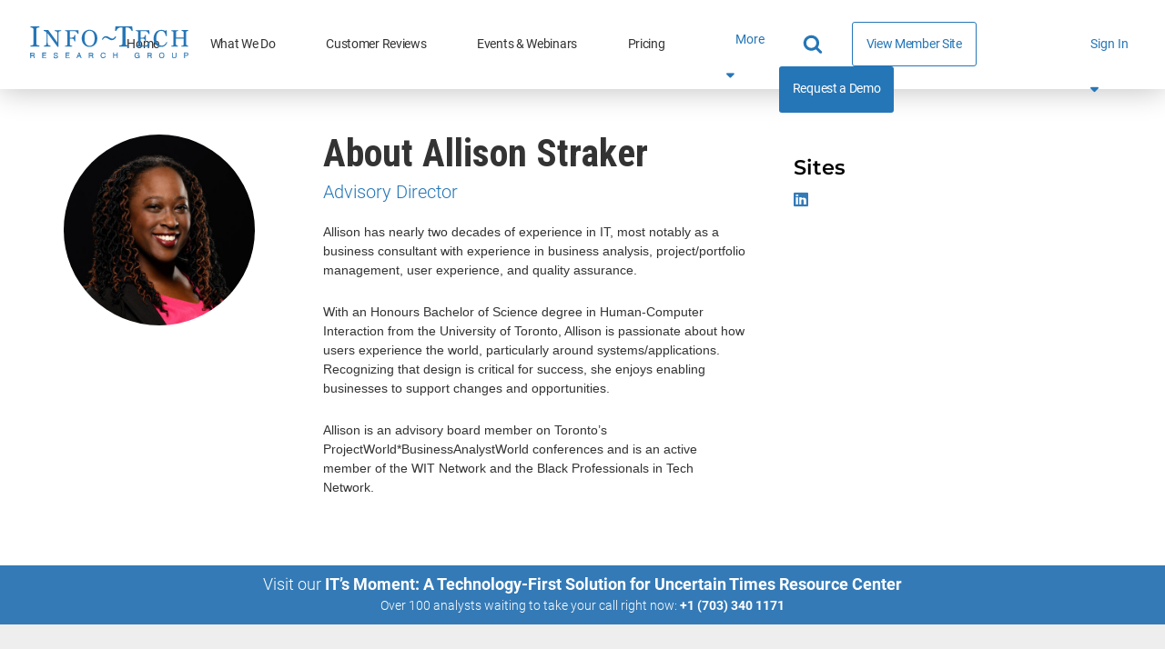

--- FILE ---
content_type: text/html; charset=utf-8
request_url: https://www.infotech.com/profiles/allison-straker
body_size: 18702
content:

<!DOCTYPE html>
<html lang="en" prefix="og: http://ogp.me/ns#">
  <head>
    
    <meta http-equiv="X-UA-Compatible" content="IE=Edge" />
<meta charset="utf-8">
<meta name="viewport" content="width=device-width, initial-scale=1.0">
<title>Allison Straker | Info-Tech Research Group</title>
<script src="//cdn.bizible.com/scripts/bizible.js" async="async"></script>
<meta http-equiv="Content-Type" content="text/html; charset=utf-8" />
<meta http-equiv="pragma" content="no-cache"/>
<meta http-equiv="expires" content="0"/>
<meta http-equiv="cache-control" content="no-cache"/>

<meta name="google-site-verification" content="cNb6_7A0bKU-6eFCDOX_MV2kZPz5PD6_T1qtpnPkoN0" />


<meta name="csrf-param" content="authenticity_token" />
<meta name="csrf-token" content="N4KCKWMjyy-F1eedxKfZ7w6j-Ged4AyntGiwG9HwDZBmnKhuXG9Ik4eK9Pnx140-zG0U4-nrB4tpdCty78mRUA" />

<!--[if lt IE 9]>
 <script>
    document.createElement('header');
    document.createElement('nav');
    document.createElement('section');
    document.createElement('article');
    document.createElement('aside');
    document.createElement('footer');
 </script>
<![endif]-->


<link href="https://www.infotech.com/profiles/allison-straker" rel="canonical">

<!-- Le HTML5 shim, for IE6-8 support of HTML elements -->
<!--[if lt IE 9]>
  <script src="//html5shim.googlecode.com/svn/trunk/html5.js" type="text/javascript"></script>
<![endif]-->

  <link rel="stylesheet" href="https://cdn1.infotech.com/assets/bootstrap3/application-ea9f4a6e1ca5cc1be8e48f8dda0ae9ac752d0cfa3347096177e526a703e62771.css" media="all" />
<link rel="stylesheet" href="https://cdn1.infotech.com/assets/structured/mclean/application-46238fedeee933c1d8d7df0712b84ac0d0be13e09044985c55a7f956e7b817d2.css" media="all" />

<!--[if lt IE 9]>
  <link rel="stylesheet" href="https://cdn3.infotech.com/assets/ie-9f3f663920417c041ad6806f1ed88e78a77f896b6ca9d7fb4624772f15ab58a2.css" media="all" />
<![endif]-->
<!--[if IE 7]>
  <link rel="stylesheet" href="https://cdn3.infotech.com/assets/font-awesome-ie7.min-ed7dca9ce96faa92a54c71941cc8df44bed6db361ab585c2fe8b702a89403bf9.css" media="all" />
<![endif]-->
<!--[if IE 9]>
  <link rel="stylesheet" href="https://cdn0.infotech.com/assets/ie9-709ba04e207f30e995eb55453a4d7113e840e9a2fe3a35c33b7d321e4493a246.css" media="all" />
<![endif]-->

<script src="https://cdn1.infotech.com/assets/es_application-d78a336db7f06b01c5c7c8bede3481d9f643551a8eef9e9c0ff2fe0a36684141.js"></script>
<script src="https://cdn3.infotech.com/assets/bootstrap3/application-4ed280f52d2d3ccd04812e7b8b1871618db2e46d932f3baf7b6817bd8af2bb1b.js"></script>
<script src="https://cdn2.infotech.com/assets/itrg/gainsight-5be324dab408d12c7daa4cd360e071d882c03ec586c61324cea277f960fb6d84.js"></script>
<script src="https://kit.fontawesome.com/6b0b0f72af.js" crossorigin="anonymous"></script>

<noscript><style type="text/css">.noscript-hide{display: none;}</style></noscript>

  <link rel="stylesheet" href="https://cdn0.infotech.com/assets/flowplayer-5a1bf7311ee7b152bcca779d09eec8d0508637d6e1c4d2848a54d5c86261855a.css" />
  <script src="https://cdn3.infotech.com/assets/flowplayer.min-272a4685c5040df570f52c0aa312aca69657248546b58c31410a228acc7499e2.js"></script>
  <script src="https://cdn1.infotech.com/assets/fas.min-cca58ef38a77821e61fc76e0f0ab37a47196263a192b65407420c7f7c39750ce.js"></script>
  <script src="https://cdn1.infotech.com/assets/subtitles.min-ac712fb67dc16b949db1e401f6a1a396c62f12e9dbf4f0469cb7be11b16d32e0.js"></script>
  <script src="https://cdn0.infotech.com/assets/speed.min-8fcced214a2088492fb25ae2ba307a3739fe7f011039581b2e75fdd2fe8793ae.js"></script>
  <script src="https://cdn1.infotech.com/assets/share.min-792b4ca3f8f8c9cf0b78f007245f77a1424719a91cc67da5b356e8223456022e.js"></script>
  <script src="https://cdn1.infotech.com/assets/itrg/video-903cddfa1f639746d7b65f5414813d892d264d1de0e724657b6cef9b4d2b661d.js" defer="defer"></script>


<link rel="apple-touch-icon" type="image/png" href="https://cdn2.infotech.com/assets/it-57-4922f736b024c7e5d05291c0f0ff20ecaab63070772f5958b23c9ce8e17e22ce.png" sizes="57x57" />
<link rel="apple-touch-icon" type="image/png" href="https://cdn0.infotech.com/assets/it-60-35119727cc9537d26df0a30767a0304546e06664ca0644c31a8352cc62af916f.png" sizes="60x60" />
<link rel="apple-touch-icon" type="image/png" href="https://cdn1.infotech.com/assets/it-72-804e3642d3e2daf9211bffbb056fd905222861807b36bd93badbba3d9faf20c5.png" sizes="72x72" />
<link rel="apple-touch-icon" type="image/png" href="https://cdn0.infotech.com/assets/it-76-edf835bbdaf1d5fc095e775a37cafad60f1a80d713bda0297994c7310c6c6b74.png" sizes="76x76" />
<link rel="apple-touch-icon" type="image/png" href="https://cdn3.infotech.com/assets/it-114-7afbb18dee7de477e4e74bc4cb3bb6da57a24d6161d21aec4a23f065382264fe.png" sizes="114x114" />
<link rel="apple-touch-icon" type="image/png" href="https://cdn1.infotech.com/assets/it-120-fd26b959ea13adc71a96eae2b83bc9f2b27c20c3c6e5c1540e856bf5c97ffff4.png" sizes="120x120" />
<link rel="apple-touch-icon" type="image/png" href="https://cdn1.infotech.com/assets/it-144-b2dde549a7fa85b1a51ea5e1ccf6eda7f721fa4e6743129e8b64f302aaf99191.png" sizes="144x144" />
<link rel="apple-touch-icon" type="image/png" href="https://cdn2.infotech.com/assets/it-152-23845ca9469ad1b952594862ac4b6eb28ea9dfe48a0ca74e79e1b3e68ef5eb06.png" sizes="152x152" />
<link rel="apple-touch-icon" type="image/png" href="https://cdn3.infotech.com/assets/it-180-2873324d630f4a378cdbb4f87f8742dfebeea25e6011d1193dd27751c6bca476.png" sizes="180x180" />
<link rel="icon" type="image/png" href="https://cdn3.infotech.com/assets/it-16-d8e266d2c0485189018c9c283be4151df5f25b85335b62afcbaf4ba50a5b38d7.png" sizes="16x16" />
<link rel="icon" type="image/png" href="https://cdn1.infotech.com/assets/it-32-723997883633926ea30d69ef4c5895ed3d79bd936fe1a658268f149bc08349bb.png" sizes="32x32" />
<link rel="icon" type="image/png" href="https://cdn3.infotech.com/assets/it-96-3091747ec6eacc1a8a2deffbe9bf87afba372a13c89f575a1b581880f561ff93.png" sizes="96x96" />
<link rel="icon" type="image/png" href="https://cdn1.infotech.com/assets/it-192-86ef40ffe827295f56bbc3cce6dcdacfdd469ec0187cc514642508495763f8c0.png" sizes="192x192" />

<script src="//js.pusher.com/4.1/pusher.min.js"></script>

<script>
  document.addEventListener('DOMContentLoaded', function() {
      if(document.querySelectorAll('[data-pusher-enabled=true]').length > 0) {
        Pusher.logToConsole = false;
        window.pusher = new Pusher('3623975eed510f4eb9d5', {
          cluster: 'mt1',
          encrypted: 'true'
        });
      }
  });
</script>


    
      <!-- Pardot Tracking Script -->
  <script type="text/javascript">
piAId = '132451';
piCId = '1367';

piCId = '1367'
    
piHostname = 'pi.pardot.com';

(function() {
	function async_load(){
		var s = document.createElement('script'); s.type = 'text/javascript';
		s.src = ('https:' == document.location.protocol ? 'https://pi' : 'http://cdn') + '.pardot.com/pd.js';
		var c = document.getElementsByTagName('script')[0]; c.parentNode.insertBefore(s, c);
	}
	if(window.attachEvent) { window.attachEvent('onload', async_load); }
	else { window.addEventListener('load', async_load, false); }
})();
</script>



<!-- Google Tag Manager -->
<script>
  (function(w,d,s,l,i){w[l]=w[l]||[];w[l].push({'gtm.start':
  new Date().getTime(),event:'gtm.js'});var f=d.getElementsByTagName(s)[0],
  j=d.createElement(s),dl=l!='dataLayer'?'&l='+l:'';j.async=true;j.src=
  'https://www.googletagmanager.com/gtm.js?id='+i+dl;f.parentNode.insertBefore(j,f);
  })(window,document,'script','dataLayer','GTM-N8NJ4BJH');
</script>


<!-- Google tag (gtag.js) -->
<script>
  window.dataLayer = window.dataLayer || [];
  function gtag(){dataLayer.push(arguments);}
  gtag('js', new Date());
  gtag('event', 'page_view', {
                            'event_label': 'user_status',
                            'user_type': "prospect",
                            'logged_in': "false",
                            'membership_level': "",
                            'userId': ""
                            });
</script>

<script>
  var userType = "prospect";
  var loggedIn = "false";
  var membershipLevel = "";
  var userId = "";
  var eventLabel = 'user_status';
</script>


      <script type="application/ld+json">
    {
      "@context": "https://schema.org",
      "@type": "Person",
      "brand": "Info-Tech Research Group",
      "image": "https://cdn1-public.infotech.com/profiles/avatars/488/54ea63fdec7433246666dac87091db7c_large.jpg?1763591293",
      "jobTitle": "Advisory Director",
      "name": "Allison Straker"
    }
  </script>

      <!-- Start VWO Async SmartCode -->
  <link rel="preconnect" href="https://dev.visualwebsiteoptimizer.com" />
  <script type='text/javascript' id='vwoCode'>
  window._vwo_code || (function() {
  var account_id=929392,
  version=2.1,
  settings_tolerance=2000,
  hide_element='body',
  hide_element_style = 'opacity:0 !important;filter:alpha(opacity=0) !important;background:none !important;transition:none !important;',
  /* DO NOT EDIT BELOW THIS LINE */
  f=false,w=window,d=document,v=d.querySelector('#vwoCode'),cK='_vwo_'+account_id+'_settings',cc={};try{var c=JSON.parse(localStorage.getItem('_vwo_'+account_id+'_config'));cc=c&&typeof c==='object'?c:{}}catch(e){}var stT=cc.stT==='session'?w.sessionStorage:w.localStorage;code={nonce:v&&v.nonce,use_existing_jquery:function(){return typeof use_existing_jquery!=='undefined'?use_existing_jquery:undefined},library_tolerance:function(){return typeof library_tolerance!=='undefined'?library_tolerance:undefined},settings_tolerance:function(){return cc.sT||settings_tolerance},hide_element_style:function(){return'{'+(cc.hES||hide_element_style)+'}'},hide_element:function(){if(performance.getEntriesByName('first-contentful-paint')[0]){return''}return typeof cc.hE==='string'?cc.hE:hide_element},getVersion:function(){return version},finish:function(e){if(!f){f=true;var t=d.getElementById('_vis_opt_path_hides');if(t)t.parentNode.removeChild(t);if(e)(new Image).src='https://dev.visualwebsiteoptimizer.com/ee.gif?a='+account_id+e}},finished:function(){return f},addScript:function(e){var t=d.createElement('script');t.type='text/javascript';if(e.src){t.src=e.src}else{t.text=e.text}v&&t.setAttribute('nonce',v.nonce);d.getElementsByTagName('head')[0].appendChild(t)},load:function(e,t){var n=this.getSettings(),i=d.createElement('script'),r=this;t=t||{};if(n){i.textContent=n;d.getElementsByTagName('head')[0].appendChild(i);if(!w.VWO||VWO.caE){stT.removeItem(cK);r.load(e)}}else{var o=new XMLHttpRequest;o.open('GET',e,true);o.withCredentials=!t.dSC;o.responseType=t.responseType||'text';o.onload=function(){if(t.onloadCb){return t.onloadCb(o,e)}if(o.status===200||o.status===304){_vwo_code.addScript({text:o.responseText})}else{_vwo_code.finish('&e=loading_failure:'+e)}};o.onerror=function(){if(t.onerrorCb){return t.onerrorCb(e)}_vwo_code.finish('&e=loading_failure:'+e)};o.send()}},getSettings:function(){try{var e=stT.getItem(cK);if(!e){return}e=JSON.parse(e);if(Date.now()>e.e){stT.removeItem(cK);return}return e.s}catch(e){return}},init:function(){if(d.URL.indexOf('__vwo_disable__')>-1)return;var e=this.settings_tolerance();w._vwo_settings_timer=setTimeout(function(){_vwo_code.finish();stT.removeItem(cK)},e);var t;if(this.hide_element()!=='body'){t=d.createElement('style');var n=this.hide_element(),i=n?n+this.hide_element_style():'',r=d.getElementsByTagName('head')[0];t.setAttribute('id','_vis_opt_path_hides');v&&t.setAttribute('nonce',v.nonce);t.setAttribute('type','text/css');if(t.styleSheet)t.styleSheet.cssText=i;else t.appendChild(d.createTextNode(i));r.appendChild(t)}else{t=d.getElementsByTagName('head')[0];var i=d.createElement('div');i.style.cssText='z-index: 2147483647 !important;position: fixed !important;left: 0 !important;top: 0 !important;width: 100% !important;height: 100% !important;background: white !important;';i.setAttribute('id','_vis_opt_path_hides');i.classList.add('_vis_hide_layer');t.parentNode.insertBefore(i,t.nextSibling)}var o=window._vis_opt_url||d.URL,s='https://dev.visualwebsiteoptimizer.com/j.php?a='+account_id+'&u='+encodeURIComponent(o)+'&vn='+version;if(w.location.search.indexOf('_vwo_xhr')!==-1){this.addScript({src:s})}else{this.load(s+'&x=true')}}};w._vwo_code=code;code.init();})();
  </script>
  <!-- End VWO Async SmartCode -->

    <meta name="insight-app-sec-validation" content="30ea2caa-b41b-4c05-9c1d-8aec6640cb94">
    <link href="//netdna.bootstrapcdn.com/font-awesome/3.2.1/css/font-awesome.css" rel="stylesheet">
        <script>
    (function(w,q){w['QualifiedObject']=q;w[q]=w[q]||function(){(w[q].q=w[q].q||[]).push(arguments)};})(window,'qualified')
    </script>
    <script async src="https://js.qualified.com/qualified.js?token=eFMmDoxHksxZpMXa"></script>

  </head>
  <body
    data-layout='bootstrap3/application_new'
    data-site-slug=it
    
    data-user-type=prospect data-logged-in=false
  >
    
      <!-- Google Tag Manager (noscript) -->
  <noscript><iframe src="https://www.googletagmanager.com/ns.html?id=GTM-N8NJ4BJH"
  height="0" width="0" style="display:none;visibility:hidden"></iframe></noscript>
  <!-- End Google Tag Manager (noscript) -->

    <noscript>
  <div class="alert alert-warning"><ul><li>Please enable javascript in your browser settings and refresh the page to continue.</li></ul></div>
</noscript>

    

    <div id="body-modal-yield">
      
    </div>
    <div id="body-wrap" class='no-silo'>
      <div id="page_header">
          
  
<header id="acquire-navigation">
  <nav id="desktop-navigation" class="squish" aria-label="Main">
    <div class="logo-container">
      <a id="home-logo-link-nav" href="/">
        <img alt="Info-Tech Research Group" title="Info-Tech Research Group logo" class="nav-logo new-nav-logo-home-btn nav-2023-logo-ga" src="https://cdn3.infotech.com/assets/logos/Info-Tech-Research-Group-logo-378a0805fee14f6b2921b7c29a6f1d7695551848566c3c607f181fc37b877fc5.svg" />
</a>    </div>
    <ul class="links">
      <li class="nav-link ">
        <a class="new-nav-home-btn nav-2023-home-ga" id="home-link-nav" href="/">Home</a></li>
      <li class="nav-link ">
        <a class="new-nav-what-we-do-btn nav-2023-what-we-do-ga" id="what-we-do-link-nav" href="/services">What We Do</a></li>
      <li class="nav-link ">
        <a class="nav-2023-customer-reviews-ga" id="customer-reviews-link-nav" href="/customer-reviews">Customer Reviews</a></li>
      <li class="nav-link ">
        <a class="new-nav-workshops-events-btn nav-2023-roundtables-webinars-ga" id="events-webinars-link-nav" href="/roundtables-webinars">Events & Webinars</a></li>
      <li class="nav-link ">
        <a class="new-nav-pricing-btn nav-2023-pricing-ga" id="pricing-link-nav" href="/pricing">Pricing</a></li>
    </ul>
    <button class="more-btn" type="button" id="more-links-button">
      <div>More<span class="fa fa-sort-down" aria-hidden="true"></span></div>
    </button>
    <ul class='hidden-links hidden'><span></span></ul>
    <div class="main-nav-links">
      <ul>
        <li class="search-container">
          <form class="relative after:block after:absolute after:top-2 after:right-2 after:content-[&quot;\f002&quot;] after:font-fontAwesome after:text-blue-500 after:text-lg" action="https://www.infotech.com/search" accept-charset="UTF-8" method="get">
  <input id="searchInput" size="20" name="q" type="text" autocomplete="off" maxlength="255" aria-label="Search" class="w-0 mb-0 relative transition mr-0 pl-2 pr-8 bg-transparent border-0 border-b rounded-none border-b-white hover:cursor-text [&amp;.show]:w-36 [&amp;.show]:xl:w-full [&amp;.show]:border-b [&amp;.show]:border-b-blue-500"></input>
</form>
        </li>
        <li class="nav-link view-member-site"><a class="ds-button-blue-secondary-rg no-after" id="browse-member-site-link-nav" href="https://www.infotech.com/profiles/allison-straker">View Member Site</a></li>
        <li class="nav-link nav-link-blue"><a class="new-nav-request-demo-btn nav-2023-request-demo-ga" id="request-demo-link-nav" href="/request-a-demo">Request a Demo</a></li>
      </ul>
    </div>
    <div class="menu-button sign-in">
      <a id="sign-in-button" class="new-nav-sign-in nav-2023-sign-in-ga" role="button">Sign In <span class="fa fa-solid fa-caret-down"></span></a>
    </div>
    <ul class="sign-in-dropdown" id="new-login-dropdown">
  <li>
    <div class="white-box">
      <form class="Bizible-Exclude" id="login-form" autocomplete="off" data-controller="login" data-action="keydown-&gt;login#preventEnterSubmitNew" data-login-modal-hidden-email-id-value="first-time-modal-email" data-login-modal-hidden-redirect-url-id-value="first-time-modal-redirect-url" data-turbo="false" action="https://www.infotech.com/session" accept-charset="UTF-8" method="post"><input type="hidden" name="authenticity_token" value="39B_TGzmF8aXLAThIHBZD4R6R9mM_kX127C2zJ-wtXLvUi_IEY82oxDpwxb-lfyzZlxXBdcZLUdu7bL4NqjbFg" autocomplete="off" />
  <input type="hidden" name="login_redirect" id="login_redirect" value="https://www.infotech.com/profiles/allison-straker" data-login-target="redirectUrl" autocomplete="off" />

  <label for="username"><strong>Email:</strong></label>
  <input type="text" name="login" id="username" placeholder="Email" data-login-target="email" />
  <div class="clearfix"></div>

  <button class="btn btn-cta button-green ga-login shadow-primary-green-lg" type="button" id="sign-btn" data-action="login#checkForSsoLoginNew">
    <i class="fa-solid fa-arrow-right-to-bracket"></i> <span>Sign In</span>
</button>

  <button type="button" class="button hidden" data-toggle="modal" data-target="#first-time-sso-modal-it" data-login-target="modalButton" id="open-modal-button">Open Modal</button>
</form>
    </div>
  </li>
</ul>

  </nav>

  <nav id="mobile-nav-header">
    <a class="home-logo-link" id="home-logo-link-nav-mobile" href="/">
      <img alt="Info-Tech Research Group" class="nav-logo" src="https://cdn3.infotech.com/assets/logos/Info-Tech-Research-Group-logo-378a0805fee14f6b2921b7c29a6f1d7695551848566c3c607f181fc37b877fc5.svg" />
</a>  </nav>

  <nav id="mobile-navigation">
    <a class="mobile-menu-button clearfix mobile-home-button" id="home-button-link-nav-mobile" href="/">
      <span class="fa fa-solid fa-home"></span><span class="mobile-home-loading"><img alt="Loading" src="https://cdn2.infotech.com/assets/icons/loading-eb27c60911eb4949b2ffacca239bf5df45327e80481984f16768ebd861beb0bf.gif" /></span>
</a>    <a href="javascript:void(0);" id="it-acquire-mobile-menu-button" class="mobile-menu-button" role="button"><span class="menu-text">MENU</span><span class="menu-close-text">CLOSE</span></a>
    <a href="javascript:void(0);" id="mobile-search-button" class="mobile-menu-button" role="button"><span class="menu-text"></span><span class="fa fa-solid fa-search"></span><span class="fa fa-solid fa-minus-square"></span></a>
    <div id="acquire-mobile-search-bar">
      <form method="GET" action="https://www.infotech.com/search" data-controller="search-form" onSubmit="return set_search_button_status(this); return false;">
        <input id="searchInput" class="nav-2023-search-mobile-ga" size="20" value="" name="q" type="text" placeholder="Search" maxlength=255 aria-label="Search" data-search-form-target="input">
        <button name="button" type="submit" id="main-search-submit" aria-label="Search">
          <span class="fa fa-solid fa-search"></span>
</button>      </form>
    </div>
    <ul class="mobile-dropdown-nav nudge-top">
      <li class="nav-link nav-link-primary">
        <a class="nav-2023-home-mobile-ga" id="home-link-nav-mobile" href="/">Home</a>
      </li>
      <li class="nav-link nav-link-primary">
        <a class="nav-2023-what-we-do-mobile-ga" id="what-we-do-link-nav-mobile" href="/services">What We Do</a>
      </li>
      <li class="nav-link nav-link-primary">
        <a class="nav-2023-customer-reviews-mobile-ga" id="customer-reviews-link-nav-mobile" href="/browse/measured-value">Customer Reviews</a>
      </li>
      <li class="nav-link nav-link-primary">
        <a class="nav-2023-roundtables-webinars-mobile-ga" id="events-webinars-link-nav-mobile" href="/roundtables-webinars">Events & Webinars</a>
      </li>
      <li class="nav-link nav-link-primary">
        <a class="nav-2023-pricing-mobile-ga" id="pricing-link-nav-mobile" href="/pricing">Pricing</a>
      </li>
      <li class="nav-link nav-link-secondary nav-link-special">
        <a id="phone-link-nav-mobile" href="tel:+18886708889">+1-888-670-8889</a>
      </li>
      <li class="nav-link nav-link-secondary">
        <a class="nav-2023-request-demo-mobile-ga" id="request-a-demo-link-nav-mobile" href="/request-a-demo">Request a Demo</a>
      </li>
      <li class="nav-link nav-link-secondary">
        <a id="browse-member-site-link-nav-mobile" href="https://www.infotech.com/profiles/allison-straker">View Member Site</a>
      </li>
      <li id="it-acquire-mobile-login-form">
  <form class="Bizible-Exclude" autocomplete="off" data-controller="login" data-action="keydown-&gt;login#preventEnterSubmitNew" data-login-modal-hidden-email-id-value="first-time-modal-email" data-login-modal-hidden-redirect-url-id-value="first-time-modal-redirect-url" data-turbo="false" action="https://www.infotech.com/session" accept-charset="UTF-8" method="post"><input type="hidden" name="authenticity_token" value="9S2QyBwA8AnyeFoHq4d4hrAg3pN_WcY0gflpDYdJIAHFr8BMYWnRbHW9nfB1Yt06UgbOTyS-roY0pG05LlFOZQ" autocomplete="off" />
    <input type="hidden" name="login_redirect" id="login_redirect" value="https://www.infotech.com/profiles/allison-straker" data-login-target="redirectUrl" autocomplete="off" />

    <div id="new-sso-mobile-login">
      <label for="username"><strong>Email:</strong></label>
      <input type="text" name="login" id="username" placeholder="Email" data-login-target="email" />
      <div class="clearfix"></div>
      <button class="btn btn-cta button-green ga-login shadow-primary-green-lg" type="button" id="sign-btn" data-action="login#checkForSsoLoginNew">
        <i class="fa-solid fa-arrow-right-to-bracket"></i> <span>Sign In</span>
</button>      <button type="button" class="button hidden" data-toggle="modal" data-target="#first-time-sso-modal-it" data-login-target="modalButton"></button>

    </div>
    <div class="clearfix"></div>
</form></li>

      <li class="nav-link nav-link-secondary sign-in-mobile-parent">
        <a id="it-acquire-mobile-sign-in-button" role="button" class="nav-2023-sign-in-mobile-ga">Sign In</a>
      </li>
    </ul>
  </nav>
</header>


      </div>

      <div class="content">
        
          <div id="flash">
    
  </div>

        
<script src="https://cdn0.infotech.com/assets/profiles/base-62c7b371eb156388006ef38310e061485537b8160090b222f583e1bc1a79f192.js"></script>
<div id="profile">
  <div id="profile-isotope-container" class="row">

    <div class="col-md-3 col-sm-12 item">
        <div id="profile-avatar" class="editable-section">
  <div class="profile-avatar">
    <img src="https://cdn1-public.infotech.com/profiles/avatars/488/54ea63fdec7433246666dac87091db7c_large.jpg?1763591293" alt="" />
  </div>
</div>

    </div>

    <div class="col-md-5 col-sm-12   item">
        <div id="profile-about" class="editable-section">


  <h1>About Allison Straker</h1>
    <div id="profile-user" class="editable-section">
  <div class="profile-info">
    <div class="info">
      <h4>Advisory Director</h4>
      <!-- <p class="lead muted"></p> -->
    </div>
  </div>
  <div class="btn-group btn-group-floating">
  </div>
  <div class="clearfix"></div>
</div>

      <p>Allison has nearly two decades of experience in IT, most notably as a business consultant with experience in business analysis, project/portfolio management, user experience, and quality assurance.</p>
      <p></p>
      <p>With an Honours Bachelor of Science degree in Human-Computer Interaction from the University of Toronto, Allison is passionate about how users experience the world, particularly around systems/applications. Recognizing that design is critical for success, she enjoys enabling businesses to support changes and opportunities. </p>
      <p></p>
      <p>Allison is an advisory board member on Toronto’s ProjectWorld*BusinessAnalystWorld conferences and is an active member of the WIT Network and the Black Professionals in Tech Network.</p>
</div>


    </div>

    <div class="col-md-4 col-sm-12 item">

        <div id="profile-my-sites" class="editable-section">

  <h3>Sites</h3>

  <div id="profile-social">
      <a target="_blank" title="Find Me On LinkedIn!" href="https://www.linkedin.com/in/allisonstraker/">
  <span class="fa-brands fa-linkedin h4" aria-hidden="true"></span>
</a>

  </div>
</div>





   </div>
  </div>
</div>
<div id='call-notes-modal-container'></div>


      </div>
      <div class="clearfix"></div>

        <section id="feature-alert" class="feature-bar-wrapper sticky-alert">
  <div class="wrapper container-fluid ">
      <div class="w-full px-6 py-3 text-white bg-blue-500 text-center font-light header-feature-bar">
  <div id="feature-bar-inner" class="[&_a]:text-white [&_a]:font-bold [&_a]:no-underline [&_a:hover]:underline">
    <span style='font-size: 18px'>Visit our</span> <span style='font-size: 18px'><a href='https://www.infotech.com/research-centers/it-s-moment-a-technology-first-solution-for-uncertain-times'>IT’s Moment: A Technology-First Solution for Uncertain Times Resource Center</a></span><br><span style='font-size: 14px'>Over 100 analysts waiting to take your call right now: <a href='tel:1-703-340-1171'>+1 (703) 340 1171</a></span>
    <div class="clearfix"></div>
  </div>
</div>


  </div>
</section>
<footer id="acquire-footer">
  <section>
    <div class="footer-cta-content">
      <div class="footer-top-block">
        <h2 class="footer-heading">Want <br>Measurable <br>Results?</h2>
        <p class="cta-copy">Let us show you how. <br>
          Join over 30,000 members <br>
          worldwide using our research.
        </p>
        <div class="footer-bottom-block">
          <a class="ds-button-green-lg" id="become-a-member-link-footer-button" href="/request-a-demo">Become a Member&nbsp;<i class="fa fa-solid fa-arrow-right icon-right" aria-hidden="true"></i></a>
        </div>
      </div>
    </div>
    <div class="footer-link-content">
      <div class="footer-link-block">
        <h3 class="section-heading">Company</h3>
        <ul class="footer-link-list">
          <li><a class="footer-link" id="about-us-link-footer" href="/about">About Us</a></li>
          <li><a class="footer-link" id="careers-link-footer" href="/about/careers">Careers</a></li>
          <li><a class="footer-link" id="newsroom-link-footer" href="/news">Newsroom</a></li>
          <li>&nbsp;</li>
          <li><a class="footer-link" id="usage-citation-link-footer" href="/about/usage-and-citation-policy">Usage &amp; Citation</a></li>
          <li><a class="footer-link" id="terms-of-use-link-footer-list" href="/terms">Terms of Use</a></li>
          <li><a class="footer-link" id="privacy-policy-link-footer-list" href="/terms/privacy">Privacy Policy</a></li>
          <li><a target="_blank" class="footer-link" id="modern-slavery-statement-link-footer" href="https://www.infotech.com/about/modern_slavery_statement">Modern Slavery Statement</a></li>
        </ul>
      </div>
      <div class="footer-link-block">
        <h3 class="section-heading">Partner With Us</h3>
        <ul class="footer-link-list">
          <!-- <li><a class="footer-link" href="/about/vendors">Vendor Relations</a></li> -->
          <li><a class="footer-link" id="partners-link-footer" href="/partners">Partners</a></li>
          <li><a class="footer-link" id="live-media-kit-link-footer" href="/about/news/live-media-kit">LIVE Media Kit</a></li>
        </ul>
      </div>
      <div class="footer-link-block">
        <h3 class="section-heading">How We Deliver</h3>
        <ul class="footer-link-list">
          <li><a class="footer-link" id="do-it-yourself-link-footer" href="/services#do-it-yourself">Do-It-Yourself</a></li>
          <li><a class="footer-link" id="over-the-phone-link-footer" href="/services#over-the-phone">Over the Phone</a></li>
          <li><a class="footer-link" id="on-site-link-footer" href="/services#on-site">Onsite</a></li>
          <li><a class="footer-link" id="consulting-link-footer" href="/services/consulting">Consulting</a></li>
        </ul>
      </div>
      <div class="footer-link-block">
        <h3 class="section-heading">Member Resources</h3>
        <ul class="footer-link-list">
          <li><a class="footer-link" id="browse-research-link-footer" href="/browse">Browse Research</a></li>
        </ul>
      </div>
      <div class="footer-link-block">
        <h3 class="section-heading">Become a Member</h3>
        <ul class="footer-link-list">
          <li><a class="footer-link" id="become-a-member-link-footer-list" href="/request-a-demo">Become a Member</a></li>
        </ul>
      </div>
      <div class="footer-certs">
        <h3 class="section-heading">Certifications</h3>
        <ul id="certifications">
          <li><img class="SOC-logo" alt="American Institute of Chartered Professional Accountants’ Service Organization Controls (SOC) certification" loading="lazy" src="https://cdn2.infotech.com/assets/certifications/SOC_NonCPA-30517ce526bb5d2eb00aad00e4d8ce09877d844e05adcfe3ce0f530a0df9ce88.png" /></li>
          <li><img class="cyber-essent-logo" alt="National Cyber Security Centre’s Cyber Essentials certification" loading="lazy" src="https://cdn0.infotech.com/assets/certifications/cyber-essentials-cert-41ce641e34290b357bcc14eb6e36a5c47a5ce4d97e14df8e2434f7c0a3012276.png" /></li>
          <li><img class="pwc-logo" alt="The PwC certification seal" loading="lazy" src="https://cdn0.infotech.com/assets/certifications/pwc-cert-91b47e8fb9ec334744daedb652b3a9e13484ce2db18035af680414c3d38ea62d.png" /></li>
        </ul>
      </div>
    </div>
    <div class="footer-contact-content">
      <div class="footer-top-block">
        <h3>Contact Us Today</h3>
        <div class="footer-contact-block">
          <p class="phone-number">Toll-Free (North America):</p>
          <h3><span class="desktop-number">+1-888-670-8889</span><a id="toll-free-phone-link-footer" class="mobile-number" href="tel:+18886708889">+1-888-670-8889</a></h3>
        </div>
        <div class="footer-contact-block">
          <p class="phone-number">International:</p>
          <h3><span class="desktop-number">+1-703-340-1171</span><a id="toll-free-phone-link-footer-international" class="mobile-number" href="tel:+17033401171">+1-703-340-1171</a></h3>
          <p><a class="ds-button-blue-lg" data-gainsight-json="{}" id="message-us-link-footer" href="/about/contact_us">Message Us&nbsp;<i class="fa fa-solid fa-arrow-right icon-right" aria-hidden="true"></i></a></p>
        </div>
        <div class="footer-contact-block">
          <div class="social-media">
            <div class="circle-icon">
              <a class="footer-social-linkedin" title="Find us on LinkedIn" target="_blank" rel="nofollow noopener" id="linkedin-link-footer" href="https://www.linkedin.com/company/info-tech-research-group">
                <span class="fa-brands fa-linkedin-in"></span>
</a>            </div>
            <div class="circle-icon">
              <a href="http://www.youtube.com/infotechrg" class="footer-social-youtube" title="Watch us on YouTube" target="_blank" rel="nofollow noopener" id="youtube-link-footer">
                <span class="fa-brands fa-youtube"></span>
              </a>
            </div>
            <div class="circle-icon">
              <a href="https://twitter.com/infotechrg" class="footer-social-x-twitter" title="Folow us on Twitter" target="_blank" rel="nofollow noopener" id="x-twitter-link-footer">
                <span class="fa-brands fa-x-twitter"></span>
              </a>
            </div>
            <div class="circle-icon">
              <a href="https://www.instagram.com/infotechrg/" class="footer-social-instagram" title="Folow us on Instagram" target="_blank" rel="nofollow noopener" id="instagram-link-footer">
                <span class="fa-brands fa-instagram"></span>
              </a>
            </div>
            <div class="circle-icon">
              <a href="https://www.tiktok.com/@infotechrg" class="footer-social-tiktok" title="Folow us on TikTok" target="_blank" rel="nofollow noopener" id="tiktok-link-footer">
                <span class="fa-brands fa-tiktok"></span>
              </a>
            </div>
            <img alt="Hashtag ITRG icon" title="Hashtag ITRG icon" class="img-responsive itrg-hashtag" loading="lazy" src="https://cdn1.infotech.com/assets/svg/logos/itrg-hash-1e66e90f2a7d0856eeb79830ef70116d03fb094c0d81368d6669f3424f8a7465.svg" />
          </div>
        </div>

      </div>
    </div>
  </section>
</footer>
<div class="footer-small-print">
  <span>&copy; Info-Tech Research Group &#124; <a href="/terms" id="terms-of-use-link-footer">Terms of Use</a> &#124; <a href="/terms/privacy" id="privacy-policy-link-footer">Privacy Policy</a></span>
</div>


      

<script type="text/javascript">
  (function(i,s,o,g,r,a,m){i['SLScoutObject']=r;i[r]=i[r]||function(){
  (i[r].q=i[r].q||[]).push(arguments)},i[r].l=1*new Date();a=s.createElement(o),
  m=s.getElementsByTagName(o)[0];a.async=1;a.src=g;m.parentNode.insertBefore(a,m)
  })(window,document,'script','https://scout-cdn.salesloft.com/sl.js','slscout');
  slscout(["init", "eyJ0eXAiOiJKV1QiLCJhbGciOiJIUzI1NiJ9.eyJ0IjoxMDc1Mn0.fuPkMHpyunsl9RHU1_-QXKvxfIp5OA-cpDCIGfTab1w"]);
</script>

  <script type="application/ld+json"> {
  "@context": "http://schema.org",
  "@type": "Organization",
  "name": "Info-Tech Research Group",
  "alternateName": "Info-Tech",
  "url": "https://www.infotech.com/",
  "logo": "https://www.infotech.com/Info-Tech-Research-Group-logo.png",
  "contactPoint": [
    {
      "@type": "ContactPoint",
      "telephone": "+1-888-670-8889",
      "contactType": "customer service",
      "contactOption": "TollFree",
      "areaServed": ["CA", "US"],
      "availableLanguage": "English"
    }, {
      "@type": "ContactPoint",
      "telephone": "+1-703-340-1171",
      "contactType": "customer service",
      "contactOption": "TollFree",
      "areaServed": "International",
      "availableLanguage": "English"
    }
  ],
  "address": [{"@type":"PostalAddress","streetAddress":"1225 South Clark Street, Suite 1310","addressLocality":"Arlington","addressRegion":"VA","postalCode":"22202","addressCountry":"US"},{"@type":"PostalAddress","streetAddress":"3960 Howard Hughes Parkway, Suite 500","addressLocality":"Las Vegas","addressRegion":"NV","postalCode":"89169","addressCountry":"US"},{"@type":"PostalAddress","streetAddress":"345 Ridout Street North","addressLocality":"London","addressRegion":"ON","postalCode":"N6A 2N8","addressCountry":"CA"},{"@type":"PostalAddress","streetAddress":"10 York Road, Suite 5W127","addressLocality":"London","postalCode":"SE1 7ND","addressCountry":"GB"},{"@type":"PostalAddress","streetAddress":"71 Robinson Road, #14-130","postalCode":"068895","addressCountry":"SG"},{"@type":"PostalAddress","streetAddress":"320 Pitt Street, Level 6","addressLocality":"Sydney","addressRegion":"NSW","postalCode":"2000","addressCountry":"AU"},{"@type":"PostalAddress","streetAddress":"888 Yonge Street","addressLocality":"Toronto","addressRegion":"ON","postalCode":"M4W 2J2","addressCountry":"CA"}],
  "sameAs": [
    "https://www.youtube.com/Info-Techrg",
    "https://www.linkedin.com/company/info-tech-research-group/"
  ]
}
</script>

  <script type="application/ld+json"> {
  "@context": "http://schema.org/",
  "@type": "WebSite",
  "url": "https://www.infotech.com/",
  "potentialAction": {
    "@type": "SearchAction",
    "target": {
      "@type": "EntryPoint",
      "urlTemplate": "https://www.infotech.com/search?q={search_term_string}"
    },
    "query-input": "required name=search_term_string"
  }
}
</script>





    </div>
      

    <!-- This site is converting visitors into subscribers and customers with OptinMonster - https://optinmonster.com -->
<script type="text/javascript" src="https://a.omappapi.com/app/js/api.min.js" data-campaign="Y59i2np3ogxgnxquix7a" data-user="29532" async></script>
<!-- / https://optinmonster.com -->


    <script type='application/javascript', defer='defer'> let setOptions_environment = function(){ (window.itrg && itrg.options) ? itrg.options('environment', 'production') : setTimeout(setOptions_environment, 10); }(); </script>
    <script type='application/javascript', defer='defer'> let setOptions_dnb_integration_enabled = function(){ (window.itrg && itrg.options) ? itrg.options('dnb_integration_enabled', 'true') : setTimeout(setOptions_dnb_integration_enabled, 10); }(); </script>

    <script src="https://elements.cronofy.com/js/CronofyElements.v1.49.2.js"></script>

<div id="callbooking_dialog" class="modal fade refreshed-modal kip-enabled-booking" tabindex="-1">
  <div class="modal-dialog roundtable-book-modal">
    <div class="modal-content">
      <div class="modal-header">
        <button type="button" id='callbooking-dialog-close' class="close" data-dismiss="modal" aria-hidden="true">
          <span class="fa fa-solid fa-remove"></span>
        </button>
        <h3 class="js-booking-header">Schedule Your Call</h3>
        <h4><span class="js-callbooking-title"></span></h4>
      </div>
      <div class="modal-body padding-15 text-center">
        <div id="call-booking-container">
          <input id="call_topic" name="call_topic" type="hidden" value=''>
          <div id="cronofy-availability-viewer"></div>
          <span class="callbooking-timezone"><span id="timezone"></span></span>
          <!-- store publication info -->
        </div>
      </div>
    </div>
  </div>
</div>
<div id="confirmDialog" class="modal fade refreshed-modal small-modal kip-enabled-booking ckip-modal-second-step" role="dialog" data-backdrop="false">
  <div class="modal-dialog modal-dialog-centered" role="document">

    <!-- Modal content-->
    <div class="modal-content">
      <div class="modal-header">
        <h3>Please confirm the appointment time and click Schedule.</h3>
      </div>
      <div class="modal-body">
       <!-- START CUSTOM HTML FOR EDIT -->
        <form>
          <div class="form-group text-center">
            <span id="slot-selected-start"> ### DATE START ###</span>
          </div>
        </form>
        <!-- END CUSTOM HTML FOR EDIT -->
      </div>
      <div class="modal-footer">
        <button type="button" class="btn btn-link" data-dismiss="modal">Cancel</button>
        <button id="btn-create-schedule" type="button" class="ds-button-blue-lg fa-calendar" data-dismiss="modal">Schedule</button>
      </div>
    </div>
  </div>
</div>

<template
  id="template-call-bookings-thank-you"
  data-header-text="Call Scheduled"
  data-employee="false"
  data-availability-url="/callbookings/availability.js"
  data-book-call-url="/callbookings/book-call.json"
>
  <div class="apt-booked">
  <p class="text-sent text-center thank-you-message">Your call is being booked. A representative will be available to assist you if needed.</p>
  <span class="alert-error"></span>
</div>

</template>
<script src="https://cdn3.infotech.com/assets/call_bookings/availability-349c2c3ca5038d83cdae712f2467a0f3b1c302e01b3bbe1ae2039b21bd43fcbb.js" defer="defer"></script>


  <script type='application/javascript', defer='defer'> let setOptions_office_time_zones = function(){ (window.itrg && itrg.options) ? itrg.options('office_time_zones', {"NORTH_AMERICA":"America/Toronto","AUSTRALIA":"Australia/Sydney","UNITED_KINGDOM":"Europe/London"}) : setTimeout(setOptions_office_time_zones, 10); }(); </script>
  <script type='application/javascript', defer='defer'> let setOptions_time_zones_by_country = function(){ (window.itrg && itrg.options) ? itrg.options('time_zones_by_country', {"US":["America/Adak","Pacific/Honolulu","America/Juneau","America/Anchorage","America/Metlakatla","America/Nome","America/Sitka","America/Yakutat","America/Los_Angeles","America/Boise","America/Phoenix","America/Denver","America/Indiana/Knox","America/Indiana/Tell_City","America/Menominee","America/North_Dakota/Beulah","America/North_Dakota/Center","America/North_Dakota/New_Salem","America/Chicago","America/Detroit","America/Indiana/Marengo","America/Indiana/Petersburg","America/Indiana/Vevay","America/Indiana/Vincennes","America/Indiana/Winamac","America/Kentucky/Louisville","America/Kentucky/Monticello","America/New_York","America/Indiana/Indianapolis"],"CA":["America/Vancouver","America/Cambridge_Bay","America/Dawson","America/Dawson_Creek","America/Edmonton","America/Fort_Nelson","America/Inuvik","America/Whitehorse","America/Phoenix","America/Rankin_Inlet","America/Resolute","America/Swift_Current","America/Winnipeg","America/Regina","America/Iqaluit","America/Panama","America/Toronto","America/Glace_Bay","America/Goose_Bay","America/Moncton","America/Halifax","America/Puerto_Rico","America/St_Johns"],"AU":["Australia/Perth","Australia/Eucla","Asia/Tokyo","Asia/Tokyo","Asia/Tokyo","Australia/Adelaide","Australia/Broken_Hill","Australia/Darwin","Antarctica/Macquarie","Australia/Lindeman","Australia/Brisbane","Australia/Hobart","Australia/Melbourne","Australia/Sydney","Australia/Lord_Howe"],"GB":["Europe/London","Europe/London"],"AF":["Asia/Kabul"],"AL":["Europe/Tirane"],"DZ":["Africa/Algiers"],"AS":["Pacific/Pago_Pago"],"AD":["Europe/Andorra"],"AO":["Africa/Lagos"],"AI":["America/Puerto_Rico"],"AQ":["Antarctica/Palmer","Antarctica/Rothera","Antarctica/Troll","Asia/Riyadh","Antarctica/Mawson","Antarctica/Vostok","Antarctica/Davis","Antarctica/Casey","Asia/Singapore","Pacific/Port_Moresby","Pacific/Auckland","Pacific/Auckland"],"AG":["America/Puerto_Rico"],"AR":["America/Argentina/Catamarca","America/Argentina/Cordoba","America/Argentina/Jujuy","America/Argentina/La_Rioja","America/Argentina/Mendoza","America/Argentina/Rio_Gallegos","America/Argentina/Salta","America/Argentina/San_Juan","America/Argentina/San_Luis","America/Argentina/Tucuman","America/Argentina/Ushuaia","America/Argentina/Buenos_Aires"],"AM":["Asia/Yerevan"],"AW":["America/Puerto_Rico"],"AT":["Europe/Vienna"],"AZ":["Asia/Baku"],"BS":["America/Toronto"],"BH":["Asia/Qatar"],"BD":["Asia/Dhaka"],"BB":["America/Barbados"],"BY":["Europe/Minsk"],"BE":["Europe/Brussels"],"BZ":["America/Belize"],"BJ":["Africa/Lagos"],"BM":["Atlantic/Bermuda"],"BT":["Asia/Thimphu"],"BO":["America/La_Paz"],"BA":["Europe/Belgrade"],"BW":["Africa/Maputo"],"BV":[],"BR":["America/Eirunepe","America/Rio_Branco","America/Boa_Vista","America/Campo_Grande","America/Cuiaba","America/Manaus","America/Porto_Velho","America/Araguaina","America/Bahia","America/Belem","America/Fortaleza","America/Maceio","America/Recife","America/Santarem","America/Sao_Paulo","America/Noronha"],"IO":["Indian/Chagos"],"BN":["Asia/Kuching"],"BG":["Europe/Sofia"],"BF":["Africa/Abidjan"],"BI":["Africa/Maputo"],"KH":["Asia/Bangkok","Asia/Bangkok"],"CM":["Africa/Lagos"],"CV":["Atlantic/Cape_Verde"],"KY":["America/Panama"],"CF":["Africa/Lagos"],"TD":["Africa/Ndjamena"],"CL":["Pacific/Easter","America/Santiago","America/Coyhaique","America/Punta_Arenas"],"CN":["Asia/Urumqi","Asia/Shanghai"],"CX":["Asia/Bangkok","Asia/Bangkok"],"CC":["Asia/Yangon"],"CO":["America/Bogota"],"KM":["Africa/Nairobi"],"CG":["Africa/Lagos"],"CD":["Africa/Lagos","Africa/Maputo"],"CK":["Pacific/Rarotonga"],"CR":["America/Costa_Rica"],"HR":["Europe/Belgrade"],"CU":["America/Havana"],"CY":["Asia/Famagusta","Asia/Nicosia"],"CZ":["Europe/Prague"],"CI":["Africa/Abidjan"],"DK":["Europe/Berlin"],"DJ":["Africa/Nairobi"],"DM":["America/Puerto_Rico"],"DO":["America/Santo_Domingo"],"EC":["Pacific/Galapagos","America/Guayaquil"],"EG":["Africa/Cairo"],"SV":["America/El_Salvador"],"GQ":["Africa/Lagos"],"ER":["Africa/Nairobi"],"EE":["Europe/Tallinn"],"ET":["Africa/Nairobi"],"FK":["Atlantic/Stanley"],"FO":["Atlantic/Faroe"],"FJ":["Pacific/Fiji"],"FI":["Europe/Helsinki"],"FR":["Europe/Paris"],"GF":["America/Cayenne"],"PF":["Pacific/Tahiti","Pacific/Marquesas","Pacific/Gambier"],"TF":["Asia/Dubai","Indian/Maldives"],"GA":["Africa/Lagos"],"GM":["Africa/Abidjan"],"GE":["Asia/Tbilisi"],"GH":["Africa/Abidjan"],"GI":["Europe/Gibraltar"],"GR":["Europe/Athens"],"GL":["America/Thule","America/Nuuk","America/Scoresbysund","America/Danmarkshavn"],"GD":["America/Puerto_Rico"],"GP":["America/Puerto_Rico"],"GU":["Pacific/Guam"],"GT":["America/Guatemala"],"GN":["Africa/Abidjan"],"GW":["Africa/Bissau"],"GY":["America/Guyana"],"DE":["Europe/Berlin","Europe/Zurich","Europe/Zurich"],"HT":["America/Port-au-Prince"],"HM":[],"VA":["Europe/Rome"],"HN":["America/Tegucigalpa"],"HK":["Asia/Hong_Kong"],"HU":["Europe/Budapest"],"IS":["Africa/Abidjan"],"IN":["Asia/Kolkata","Asia/Kolkata","Asia/Kolkata","Asia/Kolkata"],"ID":["Asia/Pontianak","Asia/Jakarta","Asia/Makassar","Asia/Jayapura"],"IR":["Asia/Tehran"],"IQ":["Asia/Baghdad"],"IE":["Europe/Dublin"],"IL":["Asia/Jerusalem"],"IT":["Europe/Rome"],"JM":["America/Jamaica"],"JP":["Asia/Tokyo","Asia/Tokyo","Asia/Tokyo"],"JO":["Asia/Amman"],"KZ":["Asia/Almaty","Asia/Aqtau","Asia/Aqtobe","Asia/Atyrau","Asia/Oral","Asia/Qostanay","Asia/Qyzylorda","Asia/Almaty"],"KE":["Africa/Nairobi"],"KI":["Pacific/Tarawa","Pacific/Kanton","Pacific/Kiritimati"],"KP":["Asia/Pyongyang"],"KR":["Asia/Seoul"],"KW":["Asia/Riyadh"],"KG":["Asia/Bishkek"],"LA":["Asia/Bangkok","Asia/Bangkok"],"LV":["Europe/Riga"],"LB":["Asia/Beirut"],"LS":["Africa/Johannesburg"],"LR":["Africa/Monrovia"],"LY":["Africa/Tripoli"],"LI":["Europe/Zurich","Europe/Zurich"],"LT":["Europe/Vilnius"],"LU":["Europe/Brussels"],"MK":["Europe/Belgrade"],"MG":["Africa/Nairobi"],"MW":["Africa/Maputo"],"MY":["Asia/Kuching","Asia/Singapore"],"MV":["Indian/Maldives"],"ML":["Africa/Abidjan"],"MT":["Europe/Malta"],"MH":["Pacific/Kwajalein","Pacific/Tarawa"],"MQ":["America/Martinique"],"MR":["Africa/Abidjan"],"MU":["Indian/Mauritius"],"YT":["Africa/Nairobi"],"MX":["America/Tijuana","America/Ciudad_Juarez","America/Hermosillo","America/Mazatlan","America/Bahia_Banderas","America/Matamoros","America/Merida","America/Ojinaga","America/Chihuahua","America/Mexico_City","America/Mexico_City","America/Monterrey","America/Cancun"],"FM":["Pacific/Port_Moresby","Pacific/Kosrae","Pacific/Guadalcanal"],"MD":["Europe/Chisinau"],"MC":["Europe/Paris"],"MN":["Asia/Hovd","Asia/Ulaanbaatar"],"MS":["America/Puerto_Rico"],"MA":["Africa/Casablanca"],"MZ":["Africa/Maputo"],"MM":["Asia/Yangon"],"MO":["Asia/Macau"],"NA":["Africa/Windhoek"],"NR":["Pacific/Nauru"],"NP":["Asia/Kathmandu"],"NL":["Europe/Brussels"],"NC":["Pacific/Noumea"],"NZ":["Pacific/Auckland","Pacific/Auckland","Pacific/Chatham"],"NI":["America/Managua"],"NE":["Africa/Lagos"],"NG":["Africa/Lagos"],"NU":["Pacific/Niue"],"NF":["Pacific/Norfolk"],"MP":["Pacific/Guam"],"NO":["Europe/Berlin"],"OM":["Asia/Dubai"],"PK":["Asia/Karachi","Asia/Karachi"],"PW":["Pacific/Palau"],"PS":["Asia/Gaza","Asia/Hebron"],"PA":["America/Panama"],"PG":["Pacific/Port_Moresby","Pacific/Bougainville"],"PY":["America/Asuncion"],"PE":["America/Lima","America/Lima"],"PH":["Asia/Manila"],"PN":["Pacific/Pitcairn"],"PL":["Europe/Warsaw"],"PT":["Atlantic/Azores","Atlantic/Madeira","Europe/Lisbon"],"PR":["America/Puerto_Rico"],"QA":["Asia/Qatar"],"RO":["Europe/Bucharest"],"RU":["Europe/Kaliningrad","Europe/Kirov","Europe/Simferopol","Europe/Moscow","Europe/Moscow","Europe/Volgograd","Europe/Astrakhan","Europe/Saratov","Europe/Ulyanovsk","Europe/Samara","Asia/Yekaterinburg","Asia/Omsk","Asia/Barnaul","Asia/Novokuznetsk","Asia/Tomsk","Asia/Krasnoyarsk","Asia/Novosibirsk","Asia/Irkutsk","Asia/Chita","Asia/Khandyga","Asia/Yakutsk","Asia/Ust-Nera","Asia/Vladivostok","Asia/Sakhalin","Asia/Magadan","Asia/Srednekolymsk","Asia/Anadyr","Asia/Kamchatka"],"RW":["Africa/Maputo"],"RE":["Asia/Dubai"],"SH":["Africa/Abidjan"],"KN":["America/Puerto_Rico"],"LC":["America/Puerto_Rico"],"PM":["America/Miquelon"],"VC":["America/Puerto_Rico"],"WS":["Pacific/Apia"],"SM":["Europe/Rome"],"ST":["Africa/Sao_Tome"],"SA":["Asia/Riyadh"],"SN":["Africa/Abidjan"],"SC":["Asia/Dubai"],"SL":["Africa/Abidjan"],"SG":["Asia/Singapore"],"SK":["Europe/Prague"],"SI":["Europe/Belgrade"],"SB":["Pacific/Guadalcanal"],"SO":["Africa/Nairobi"],"ZA":["Africa/Johannesburg"],"GS":["Atlantic/South_Georgia"],"ES":["Atlantic/Canary","Africa/Ceuta","Europe/Madrid"],"LK":["Asia/Colombo"],"SD":["Africa/Khartoum"],"SR":["America/Paramaribo"],"SJ":["Europe/Berlin"],"SZ":["Africa/Johannesburg"],"SE":["Europe/Berlin"],"CH":["Europe/Zurich","Europe/Zurich"],"SY":["Asia/Damascus"],"TW":["Asia/Taipei"],"TJ":["Asia/Dushanbe"],"TZ":["Africa/Nairobi"],"TH":["Asia/Bangkok","Asia/Bangkok"],"TL":["Asia/Dili"],"TG":["Africa/Abidjan"],"TK":["Pacific/Fakaofo"],"TO":["Pacific/Tongatapu"],"TT":["America/Puerto_Rico"],"TN":["Africa/Tunis"],"TR":["Europe/Istanbul"],"TM":["Asia/Ashgabat"],"TC":["America/Grand_Turk"],"TV":["Pacific/Tarawa"],"UG":["Africa/Nairobi"],"UA":["Europe/Simferopol"],"AE":["Asia/Dubai"],"UM":["Pacific/Pago_Pago","Pacific/Tarawa"],"UY":["America/Montevideo"],"UZ":["Asia/Samarkand","Asia/Tashkent"],"VU":["Pacific/Efate"],"VE":["America/Caracas"],"VN":["Asia/Ho_Chi_Minh","Asia/Bangkok","Asia/Bangkok"],"VG":["America/Puerto_Rico"],"VI":["America/Puerto_Rico"],"WF":["Pacific/Tarawa"],"EH":["Africa/El_Aaiun"],"YE":["Asia/Riyadh"],"ZM":["Africa/Maputo"],"ZW":["Africa/Maputo"]}) : setTimeout(setOptions_time_zones_by_country, 10); }(); </script>



      <script>
        window.aptrinsic("reset");
      </script>

    
    <div data-controller="video-summary"
      data-video-summary-publication-id-value="">
  <div id="video-summary-window" class="invisible" data-video-summary-target="videoSummaryContainer">
    <div class="video-summary-window-container z-50 fixed bottom-2.5 right-2 w-10/12 sm:w-3/5 md:w-1/2 lg:w-2/5 xl:w-1/3 4xl:w-1/4 h-auto [&_*_.fp-fullscreen]:hidden">
      <div class="video-summary-window relative z-20 aspect-video p-0.5 rounded-xl rounded-br-none shadow-xl bg-gradient-to-br from-[#52249B] to-[#83B7FF]">
        <div id="video_summary_content_area:chatbot" class="video-summary-window-inner relative bg-[#FCFCFC] rounded-lg rounded-br-none shadow-xl h-full w-full flex items-center justify-center overflow-hidden">
        </div>
      </div>
    </div>
  </div>
</div>


    <div class="modal refreshed-modal fade" id="first-time-sso-modal-it" role="dialog">
  <div class="modal-container">
    <div class="modal-content">
      <div class="modal-close">
        <button type="button" class="close" data-dismiss="modal"><i class="fa-regular fa-xmark"></i></button>
      </div>
      <div class="modal-body">
        <h2>New</h2>
        <h3>Info-Tech, McLean & Company, and SoftwareReviews are introducing single sign-on.</h3>
        <ul>
          <li>Use your current credentials to sign in on the next page.</li>
          <li>If you have one membership, nothing will change for you - just sign in as usual.</li>
          <li>If you have more than one membership, the account email and password you use the first time will be applied to every membership.</li>
        </ul>

        <form action="https://www.infotech.com/session" accept-charset="UTF-8" method="post"><input type="hidden" name="authenticity_token" value="5V67CgY4mijdusapcxOENS4Ym-TLw_ZWu8XSgLlLvYrV3OuOe1G7TVp_AV6t9iGJzD6LOJAknuQOmNa0EFPT7g" autocomplete="off" />
          <input type="hidden" name="login" id="first-time-modal-email" value="" autocomplete="off" />
          <input type="hidden" name="login_redirect" id="first-time-modal-redirect-url" value="" autocomplete="off" />
          <button value='Sign In' type='submit' name='Sign In' class="ds-button-green-rg">Next</button>
</form>
        <div>
          <h4>Sites included</h4>
          <ul class="sites-list">
            <li>Info-Tech Research Group</li>
            <li>McLean & Company</li>
            <li>McLean 360 Feedback</li>
            <li>McLean Connect</li>
            <li>McLean EXM</li>
            <li>SoftwareReviews Vendor Portal</li>
          </ul>
        </div>
      </div>
    </div>
  </div>
</div>

  </body>
</html>


--- FILE ---
content_type: application/javascript
request_url: https://cdn0.infotech.com/assets/profiles/base-62c7b371eb156388006ef38310e061485537b8160090b222f583e1bc1a79f192.js
body_size: 11374
content:
var loadImage,renderModal;!function(e,t){"function"==typeof define&&define.amd?define(t):"object"==typeof exports?module.exports=t():e.NProgress=t()}(this,(function(){function e(e,t,n){return e<t?t:e>n?n:e}function t(e){return 100*(-1+e)}function n(e,n,o){var i;return(i="translate3d"===l.positionUsing?{transform:"translate3d("+t(e)+"%,0,0)"}:"translate"===l.positionUsing?{transform:"translate("+t(e)+"%,0)"}:{"margin-left":t(e)+"%"}).transition="all "+n+"ms "+o,i}function o(e,t){return("string"==typeof e?e:r(e)).indexOf(" "+t+" ")>=0}function i(e,t){var n=r(e),i=n+t;o(n,t)||(e.className=i.substring(1))}function a(e,t){var n,i=r(e);o(e,t)&&(n=i.replace(" "+t+" "," "),e.className=n.substring(1,n.length-1))}function r(e){return(" "+(e.className||"")+" ").replace(/\s+/gi," ")}function s(e){e&&e.parentNode&&e.parentNode.removeChild(e)}var c,u,d={version:"0.2.0"},l=d.settings={minimum:.08,easing:"ease",positionUsing:"",speed:200,trickle:!0,trickleRate:.02,trickleSpeed:800,showSpinner:!0,barSelector:'[role="bar"]',spinnerSelector:'[role="spinner"]',parent:"body",template:'<div class="bar" role="bar"><div class="peg"></div></div><div class="spinner" role="spinner"><div class="spinner-icon"></div></div>'};d.configure=function(e){var t,n;for(t in e)void 0!==(n=e[t])&&e.hasOwnProperty(t)&&(l[t]=n);return this},d.status=null,d.set=function(t){var o=d.isStarted();t=e(t,l.minimum,1),d.status=1===t?null:t;var i=d.render(!o),a=i.querySelector(l.barSelector),r=l.speed,s=l.easing;return i.offsetWidth,f((function(e){""===l.positionUsing&&(l.positionUsing=d.getPositioningCSS()),h(a,n(t,r,s)),1===t?(h(i,{transition:"none",opacity:1}),i.offsetWidth,setTimeout((function(){h(i,{transition:"all "+r+"ms linear",opacity:0}),setTimeout((function(){d.remove(),e()}),r)}),r)):setTimeout(e,r)})),this},d.isStarted=function(){return"number"==typeof d.status},d.start=function(){d.status||d.set(0);var e=function(){setTimeout((function(){d.status&&(d.trickle(),e())}),l.trickleSpeed)};return l.trickle&&e(),this},d.done=function(e){return e||d.status?d.inc(.3+.5*Math.random()).set(1):this},d.inc=function(t){var n=d.status;return n?("number"!=typeof t&&(t=(1-n)*e(Math.random()*n,.1,.95)),n=e(n+t,0,.994),d.set(n)):d.start()},d.trickle=function(){return d.inc(Math.random()*l.trickleRate)},c=0,u=0,d.promise=function(e){return e&&"resolved"!==e.state()?(0===u&&d.start(),c++,u++,e.always((function(){0==--u?(c=0,d.done()):d.set((c-u)/c)})),this):this},d.render=function(e){if(d.isRendered())return document.getElementById("nprogress");i(document.documentElement,"nprogress-busy");var n=document.createElement("div");n.id="nprogress",n.innerHTML=l.template;var o,a=n.querySelector(l.barSelector),r=e?"-100":t(d.status||0),c=document.querySelector(l.parent);return h(a,{transition:"all 0 linear",transform:"translate3d("+r+"%,0,0)"}),l.showSpinner||(o=n.querySelector(l.spinnerSelector))&&s(o),c!=document.body&&i(c,"nprogress-custom-parent"),c.appendChild(n),n},d.remove=function(){a(document.documentElement,"nprogress-busy"),a(document.querySelector(l.parent),"nprogress-custom-parent");var e=document.getElementById("nprogress");e&&s(e)},d.isRendered=function(){return!!document.getElementById("nprogress")},d.getPositioningCSS=function(){var e=document.body.style,t="WebkitTransform"in e?"Webkit":"MozTransform"in e?"Moz":"msTransform"in e?"ms":"OTransform"in e?"O":"";return t+"Perspective"in e?"translate3d":t+"Transform"in e?"translate":"margin"};var f=function(){function e(){var n=t.shift();n&&n(e)}var t=[];return function(n){t.push(n),1==t.length&&e()}}(),h=function(){function e(e){return e.replace(/^-ms-/,"ms-").replace(/-([\da-z])/gi,(function(e,t){return t.toUpperCase()}))}function t(e){var t=document.body.style;if(e in t)return e;for(var n,o=i.length,a=e.charAt(0).toUpperCase()+e.slice(1);o--;)if((n=i[o]+a)in t)return n;return e}function n(n){return n=e(n),a[n]||(a[n]=t(n))}function o(e,t,o){t=n(t),e.style[t]=o}var i=["Webkit","O","Moz","ms"],a={};return function(e,t){var n,i,a=arguments;if(2==a.length)for(n in t)void 0!==(i=t[n])&&t.hasOwnProperty(n)&&o(e,n,i);else o(e,a[1],a[2])}}();return d})),$((function(){var e="#profile-container";e.length>0&&(currentUserId=$(e).data("user-id"),currentUserProfileId=$(e).data("profile-id"),window.shouldHideExchangeTabHandleNotificationLight=function(){return $(".js-exchange-handle .js-unread-message-icon").filter((function(){return 1==$(this).css("display")}))},window.showExchangeTabHandleNotificationLight=function(){$("#profile-nav .js-unread-message-icon").show()},window.hideExchangeTabHandleNotificationLight=function(){$("#profile-nav .js-unread-message-icon").hide()},window.isViewingExchange=function(e){return $(".js-exchange-handle.active").length>0&&$(".js-exchange-handle.active").data("profile-id")==e},window.hasUnsavedChanges=function(){$("#profile-container .dirty").length},$(document).on("click",".editable-section.editing .js-btn-cancel",(function(){section=$(this).closest(".editable-section.editing"),section.replaceWith(section.find(".readonly-markup").html()),$("#profile-certifications .btn-add").show()})),$(".profile-date-picker").livequery((function(){$(this).datepicker({format:"dd/mm/yyyy",startView:2,autoclose:!0})})),$(document).on("click","#auto_accept",(function(){checked=$("#auto_accept").is(":checked"),$("#accept_connection").attr("href",$("#accept_connection").attr("href").replace("auto_accept="+!checked,"auto_accept="+checked))})),$(window).on("beforeunload",(function(){hasUnsavedChanges()})),maxLength=300,countChars=function(e,t){length=$(e).val().length,charsLeft=maxLength-length,charsLeft>=0&&$(t).text("("+charsLeft+" characters remaining)"),length>=maxLength&&$(e).val($(e).val().substr(0,maxLength))},$(document).on("focus","#profile_summary",(function(){countChars("#profile_summary","#char-count"),$("#char-count").fadeTo("fast",1)})),$(document).on("keyup","#profile_summary",(function(){countChars("#profile_summary","#char-count")})),$(document).on("paste","#profile_summary",(function(){countChars("#profile_summary","#char-count")})),$(document).on("blur","#profile_summary",(function(){$("#char-count").fadeTo("fast",0)})),$(document).on("keydown","#profile-container input",(function(e){if(!$(this).hasClass("js-notice-enter-key")&&13==e.keyCode)return e.preventDefault(),!1})),window.enterEditMode=function(e,t){old_markup=$(e).clone(!0),$(e).replaceWith(t),$(e).append(old_markup.wrap('<div style="display:none;" class="readonly-markup"></div>').parent()),readonlySelector=e+" .readonly-markup",handleLoadComplete($(readonlySelector).find(".btn-edit"))},window.enterAddMode=function(e,t){old_markup=$(e).clone(!0),$(e+" #certifications-ul").prepend(t),$(e).append(old_markup.wrap('<div style="display:none;" class="readonly-markup"></div>').parent()),readonlySelector=e+" .readonly-markup",handleLoadComplete($(readonlySelector).find(".btn-add"))},window.handleLoadStart=function(e){$(e).find(".js-action-icon").hide(),$(e).find(".js-load-indicator").show(),$(e).width("22px"),$(e).find("span").hide()},window.handleLoadComplete=function(e){$(e).find(".js-load-indicator").hide(),$(e).find(".js-action-icon").show(),$(e).find("span").show(),$(e).width("")},$(document).on("click",".js-btn-with-load-indicator",(function(){handleLoadStart(this)})))})),function(e){e.Jcrop=function(t,n){function o(e){return Math.round(e)+"px"}function i(e){return A.baseClass+"-"+e}function a(){return e.fx.step.hasOwnProperty("backgroundColor")}function r(t){var n=e(t).offset();return[n.left,n.top]}function s(e){return[e.pageX-z[0],e.pageY-z[1]]}function c(t){"object"!=typeof t&&(t={}),A=e.extend(A,t),e.each(["onChange","onSelect","onRelease","onDblClick"],(function(e,t){"function"!=typeof A[t]&&(A[t]=function(){})}))}function u(e,t,n){if(z=r(q),he.setCursor("move"===e?e:e+"-resize"),"move"===e)return he.activateHandlers(l(t),m,n);var o=de.getFixed(),i=f(e),a=de.getCorner(f(i));de.setPressed(de.getCorner(i)),de.setCurrent(a),he.activateHandlers(d(e,o),m,n)}function d(e,t){return function(n){if(A.aspectRatio)switch(e){case"e":case"w":n[1]=t.y+1;break;case"n":case"s":n[0]=t.x+1}else switch(e){case"e":case"w":n[1]=t.y2;break;case"n":case"s":n[0]=t.x2}de.setCurrent(n),fe.update()}}function l(e){var t=e;return pe.watchKeys(),function(e){de.moveOffset([e[0]-t[0],e[1]-t[1]]),t=e,fe.update()}}function f(e){switch(e){case"n":case"ne":return"sw";case"s":case"e":case"se":return"nw";case"w":case"sw":return"ne";case"nw":return"se"}}function h(e){return function(t){return!A.disabled&&(!("move"===e&&!A.allowMove)&&(z=r(q),oe=!0,u(e,s(t)),t.stopPropagation(),t.preventDefault(),!1))}}function p(e,t,n){var o=e.width(),i=e.height();o>t&&t>0&&(o=t,i=t/e.width()*e.height()),i>n&&n>0&&(i=n,o=n/e.height()*e.width()),te=e.width()/o,ne=e.height()/i,e.width(o).height(i)}function g(e){return{x:e.x*te,y:e.y*ne,x2:e.x2*te,y2:e.y2*ne,w:e.w*te,h:e.h*ne}}function m(){var e=de.getFixed();e.w>A.minSelect[0]&&e.h>A.minSelect[1]?(fe.enableHandles(),fe.done()):fe.release(),he.setCursor(A.allowSelect?"crosshair":"default")}function w(e){if(A.disabled)return!1;if(!A.allowSelect)return!1;oe=!0,z=r(q),fe.disableHandles(),he.setCursor("crosshair");var t=s(e);return de.setPressed(t),fe.update(),he.activateHandlers(v,m,"touch"===e.type.substring(0,5)),pe.watchKeys(),e.stopPropagation(),e.preventDefault(),!1}function v(e){de.setCurrent(e),fe.update()}function b(){var t=e("<div></div>").addClass(i("tracker"));return D&&t.css({opacity:0,backgroundColor:"white"}),t}function $(e){U.removeClass().addClass(i("holder")).addClass(e)}function y(e,t){function n(){window.setTimeout(v,l)}var o=e[0]/te,i=e[1]/ne,a=e[2]/te,r=e[3]/ne;if(!ie){var s=de.flipCoords(o,i,a,r),c=de.getFixed(),u=[c.x,c.y,c.x2,c.y2],d=u,l=A.animationDelay,f=s[0]-u[0],h=s[1]-u[1],p=s[2]-u[2],g=s[3]-u[3],m=0,w=A.swingSpeed;o=d[0],i=d[1],a=d[2],r=d[3],fe.animMode(!0);var v=function(){m+=(100-m)/w,d[0]=Math.round(o+m/100*f),d[1]=Math.round(i+m/100*h),d[2]=Math.round(a+m/100*p),d[3]=Math.round(r+m/100*g),m>=99.8&&(m=100),m<100?(x(d),n()):(fe.done(),fe.animMode(!1),"function"==typeof t&&t.call(ge))};n()}}function j(e){x([e[0]/te,e[1]/ne,e[2]/te,e[3]/ne]),A.onSelect.call(ge,g(de.getFixed())),fe.enableHandles()}function x(e){de.setPressed([e[0],e[1]]),de.setCurrent([e[2],e[3]]),fe.update()}function C(){return g(de.getFixed())}function _(){return de.getFixed()}function S(e){c(e),O()}function k(){A.disabled=!0,fe.disableHandles(),fe.setCursor("default"),he.setCursor("default")}function M(){A.disabled=!1,O()}function T(){fe.done(),he.activateHandlers(null,null)}function P(){U.remove(),E.show(),E.css("visibility","visible"),e(t).removeData("Jcrop")}function I(e,t){fe.release(),k();var n=new Image;n.onload=function(){var o=n.width,i=n.height,a=A.boxWidth,r=A.boxHeight;q.width(o).height(i),q.attr("src",e),W.attr("src",e),p(q,a,r),Y=q.width(),J=q.height(),W.width(Y).height(J),re.width(Y+2*ae).height(J+2*ae),U.width(Y).height(J),le.resize(Y,J),M(),"function"==typeof t&&t.call(ge)},n.src=e}function H(e,t,n){var o=t||A.bgColor;A.bgFade&&a()&&A.fadeTime&&!n?e.animate({backgroundColor:o},{queue:!1,duration:A.fadeTime}):e.css("backgroundColor",o)}function O(e){A.allowResize?e?fe.enableOnly():fe.enableHandles():fe.disableHandles(),he.setCursor(A.allowSelect?"crosshair":"default"),fe.setCursor(A.allowMove?"move":"default"),A.hasOwnProperty("trueSize")&&(te=A.trueSize[0]/Y,ne=A.trueSize[1]/J),A.hasOwnProperty("setSelect")&&(j(A.setSelect),fe.done(),delete A.setSelect),le.refresh(),A.bgColor!=se&&(H(A.shade?le.getShades():U,A.shade&&A.shadeColor||A.bgColor),se=A.bgColor),ce!=A.bgOpacity&&(ce=A.bgOpacity,A.shade?le.refresh():fe.setBgOpacity(ce)),G=A.maxSize[0]||0,Q=A.maxSize[1]||0,Z=A.minSize[0]||0,ee=A.minSize[1]||0,A.hasOwnProperty("outerImage")&&(q.attr("src",A.outerImage),delete A.outerImage),fe.refresh()}var z,A=e.extend({},e.Jcrop.defaults),L=navigator.userAgent.toLowerCase(),D=/msie/.test(L),N=/msie [1-6]\./.test(L);"object"!=typeof t&&(t=e(t)[0]),"object"!=typeof n&&(n={}),c(n);var B={border:"none",visibility:"visible",margin:0,padding:0,position:"absolute",top:0,left:0},E=e(t),F=!0;if("IMG"==t.tagName){if(0!=E[0].width&&0!=E[0].height)E.width(E[0].width),E.height(E[0].height);else{var R=new Image;R.src=E[0].src,E.width(R.width),E.height(R.height)}var q=E.clone().removeAttr("id").css(B).show();q.width(E.width()),q.height(E.height()),E.after(q).hide()}else q=E.css(B).show(),F=!1,null===A.shade&&(A.shade=!0);p(q,A.boxWidth,A.boxHeight);var Y=q.width(),J=q.height(),U=e("<div />").width(Y).height(J).addClass(i("holder")).css({position:"relative",backgroundColor:A.bgColor}).insertAfter(E).append(q);A.addClass&&U.addClass(A.addClass);var W=e("<div />"),K=e("<div />").width("100%").height("100%").css({zIndex:310,position:"absolute",overflow:"hidden"}),V=e("<div />").width("100%").height("100%").css("zIndex",320),X=e("<div />").css({position:"absolute",zIndex:600}).dblclick((function(){var e=de.getFixed();A.onDblClick.call(ge,e)})).insertBefore(q).append(K,V);F&&(W=e("<img />").attr("src",q.attr("src")).css(B).width(Y).height(J),K.append(W)),N&&X.css({overflowY:"hidden"});var G,Q,Z,ee,te,ne,oe,ie,ae=A.boundary,re=b().width(Y+2*ae).height(J+2*ae).css({position:"absolute",top:o(-ae),left:o(-ae),zIndex:290}).mousedown(w),se=A.bgColor,ce=A.bgOpacity;z=r(q);var ue=function(){function e(){var e,t={},n=["touchstart","touchmove","touchend"],o=document.createElement("div");try{for(e=0;e<n.length;e++){var i=n[e],a=(i="on"+i)in o;a||(o.setAttribute(i,"return;"),a="function"==typeof o[i]),t[n[e]]=a}return t.touchstart&&t.touchend&&t.touchmove}catch(e){return!1}}function t(){return!0===A.touchSupport||!1===A.touchSupport?A.touchSupport:e()}return{createDragger:function(e){return function(t){return!A.disabled&&(!("move"===e&&!A.allowMove)&&(z=r(q),oe=!0,u(e,s(ue.cfilter(t)),!0),t.stopPropagation(),t.preventDefault(),!1))}},newSelection:function(e){return w(ue.cfilter(e))},cfilter:function(e){return e.pageX=e.originalEvent.changedTouches[0].pageX,e.pageY=e.originalEvent.changedTouches[0].pageY,e},isSupported:e,support:t()}}(),de=function(){function e(e){e=r(e),p=f=e[0],g=h=e[1]}function t(e){e=r(e),d=e[0]-p,l=e[1]-g,p=e[0],g=e[1]}function n(){return[d,l]}function o(e){var t=e[0],n=e[1];0>f+t&&(t-=t+f),0>h+n&&(n-=n+h),J<g+n&&(n+=J-(g+n)),Y<p+t&&(t+=Y-(p+t)),f+=t,p+=t,h+=n,g+=n}function i(e){var t=a();switch(e){case"ne":return[t.x2,t.y];case"nw":return[t.x,t.y];case"se":return[t.x2,t.y2];case"sw":return[t.x,t.y2]}}function a(){if(!A.aspectRatio)return c();var e,t,n,o,i=A.aspectRatio,a=A.minSize[0]/te,r=A.maxSize[0]/te,d=A.maxSize[1]/ne,l=p-f,m=g-h,w=Math.abs(l),v=Math.abs(m);return 0===r&&(r=10*Y),0===d&&(d=10*J),w/v<i?(t=g,n=v*i,(e=l<0?f-n:n+f)<0?(e=0,o=Math.abs((e-f)/i),t=m<0?h-o:o+h):e>Y&&(e=Y,o=Math.abs((e-f)/i),t=m<0?h-o:o+h)):(e=p,o=w/i,(t=m<0?h-o:h+o)<0?(t=0,n=Math.abs((t-h)*i),e=l<0?f-n:n+f):t>J&&(t=J,n=Math.abs(t-h)*i,e=l<0?f-n:n+f)),e>f?(e-f<a?e=f+a:e-f>r&&(e=f+r),t=t>h?h+(e-f)/i:h-(e-f)/i):e<f&&(f-e<a?e=f-a:f-e>r&&(e=f-r),t=t>h?h+(f-e)/i:h-(f-e)/i),e<0?(f-=e,e=0):e>Y&&(f-=e-Y,e=Y),t<0?(h-=t,t=0):t>J&&(h-=t-J,t=J),u(s(f,h,e,t))}function r(e){return e[0]<0&&(e[0]=0),e[1]<0&&(e[1]=0),e[0]>Y&&(e[0]=Y),e[1]>J&&(e[1]=J),[Math.round(e[0]),Math.round(e[1])]}function s(e,t,n,o){var i=e,a=n,r=t,s=o;return n<e&&(i=n,a=e),o<t&&(r=o,s=t),[i,r,a,s]}function c(){var e,t=p-f,n=g-h;return G&&Math.abs(t)>G&&(p=t>0?f+G:f-G),Q&&Math.abs(n)>Q&&(g=n>0?h+Q:h-Q),ee/ne&&Math.abs(n)<ee/ne&&(g=n>0?h+ee/ne:h-ee/ne),Z/te&&Math.abs(t)<Z/te&&(p=t>0?f+Z/te:f-Z/te),f<0&&(p-=f,f-=f),h<0&&(g-=h,h-=h),p<0&&(f-=p,p-=p),g<0&&(h-=g,g-=g),p>Y&&(f-=e=p-Y,p-=e),g>J&&(h-=e=g-J,g-=e),f>Y&&(g-=e=f-J,h-=e),h>J&&(g-=e=h-J,h-=e),u(s(f,h,p,g))}function u(e){return{x:e[0],y:e[1],x2:e[2],y2:e[3],w:e[2]-e[0],h:e[3]-e[1]}}var d,l,f=0,h=0,p=0,g=0;return{flipCoords:s,setPressed:e,setCurrent:t,getOffset:n,moveOffset:o,getCorner:i,getFixed:a}}(),le=function(){function t(e,t){p.left.css({height:o(t)}),p.right.css({height:o(t)})}function n(){return i(de.getFixed())}function i(e){p.top.css({left:o(e.x),width:o(e.w),height:o(e.y)}),p.bottom.css({top:o(e.y2),left:o(e.x),width:o(e.w),height:o(J-e.y2)}),p.right.css({left:o(e.x2),width:o(Y-e.x2)}),p.left.css({width:o(e.x)})}function a(){return e("<div />").css({position:"absolute",backgroundColor:A.shadeColor||A.bgColor}).appendTo(h)}function r(){f||(f=!0,h.insertBefore(q),n(),fe.setBgOpacity(1,0,1),W.hide(),s(A.shadeColor||A.bgColor,1),fe.isAwake()?u(A.bgOpacity,1):u(1,1))}function s(e,t){H(l(),e,t)}function c(){f&&(h.remove(),W.show(),f=!1,fe.isAwake()?fe.setBgOpacity(A.bgOpacity,1,1):(fe.setBgOpacity(1,1,1),fe.disableHandles()),H(U,0,1))}function u(e,t){f&&(A.bgFade&&!t?h.animate({opacity:1-e},{queue:!1,duration:A.fadeTime}):h.css({opacity:1-e}))}function d(){A.shade?r():c(),fe.isAwake()&&u(A.bgOpacity)}function l(){return h.children()}var f=!1,h=e("<div />").css({position:"absolute",zIndex:240,opacity:0}),p={top:a(),left:a().height(J),right:a().height(J),bottom:a()};return{update:n,updateRaw:i,getShades:l,setBgColor:s,enable:r,disable:c,resize:t,refresh:d,opacity:u}}(),fe=function(){function t(t){var n=e("<div />").css({position:"absolute",opacity:A.borderOpacity}).addClass(i(t));return K.append(n),n}function n(t,n){var o=e("<div />").mousedown(h(t)).css({cursor:t+"-resize",position:"absolute",zIndex:n}).addClass("ord-"+t);return ue.support&&o.bind("touchstart.jcrop",ue.createDragger(t)),V.append(o),o}function a(e){var t=A.handleSize,o=n(e,k++).css({opacity:A.handleOpacity}).addClass(i("handle"));return t&&o.width(t).height(t),o}function r(e){return n(e,k++).addClass("jcrop-dragbar")}function s(e){var t;for(t=0;t<e.length;t++)P[e[t]]=r(e[t])}function c(e){var n,o;for(o=0;o<e.length;o++){switch(e[o]){case"n":n="hline";break;case"s":n="hline bottom";break;case"e":n="vline right";break;case"w":n="vline"}M[e[o]]=t(n)}}function u(e){var t;for(t=0;t<e.length;t++)T[e[t]]=a(e[t])}function d(e,t){A.shade||W.css({top:o(-t),left:o(-e)}),X.css({top:o(t),left:o(e)})}function l(e,t){X.width(Math.round(e)).height(Math.round(t))}function f(){var e=de.getFixed();de.setPressed([e.x,e.y]),de.setCurrent([e.x2,e.y2]),p()}function p(e){if(S)return m(e)}function m(e){var t=de.getFixed();l(t.w,t.h),d(t.x,t.y),A.shade&&le.updateRaw(t),S||v(),e?A.onSelect.call(ge,g(t)):A.onChange.call(ge,g(t))}function w(e,t,n){(S||t)&&(A.bgFade&&!n?q.animate({opacity:e},{queue:!1,duration:A.fadeTime}):q.css("opacity",e))}function v(){X.show(),A.shade?le.opacity(ce):w(ce,!0),S=!0}function $(){x(),X.hide(),A.shade?le.opacity(1):w(1),S=!1,A.onRelease.call(ge)}function y(){I&&V.show()}function j(){if(I=!0,A.allowResize)return V.show(),!0}function x(){I=!1,V.hide()}function C(e){e?(ie=!0,x()):(ie=!1,j())}function _(){C(!1),f()}var S,k=370,M={},T={},P={},I=!1;A.dragEdges&&e.isArray(A.createDragbars)&&s(A.createDragbars),e.isArray(A.createHandles)&&u(A.createHandles),A.drawBorders&&e.isArray(A.createBorders)&&c(A.createBorders),e(document).bind("touchstart.jcrop-ios",(function(t){e(t.currentTarget).hasClass("jcrop-tracker")&&t.stopPropagation()}));var H=b().mousedown(h("move")).css({cursor:"move",position:"absolute",zIndex:360});return ue.support&&H.bind("touchstart.jcrop",ue.createDragger("move")),K.append(H),x(),{updateVisible:p,update:m,release:$,refresh:f,isAwake:function(){return S},setCursor:function(e){H.css("cursor",e)},enableHandles:j,enableOnly:function(){I=!0},showHandles:y,disableHandles:x,animMode:C,setBgOpacity:w,done:_}}(),he=function(){function t(t){re.css({zIndex:450}),t?e(document).bind("touchmove.jcrop",r).bind("touchend.jcrop",c):f&&e(document).bind("mousemove.jcrop",o).bind("mouseup.jcrop",i)}function n(){re.css({zIndex:290}),e(document).unbind(".jcrop")}function o(e){return d(s(e)),!1}function i(e){return e.preventDefault(),e.stopPropagation(),oe&&(oe=!1,l(s(e)),fe.isAwake()&&A.onSelect.call(ge,g(de.getFixed())),n(),d=function(){},l=function(){}),!1}function a(e,n,o){return oe=!0,d=e,l=n,t(o),!1}function r(e){return d(s(ue.cfilter(e))),!1}function c(e){return i(ue.cfilter(e))}function u(e){re.css("cursor",e)}var d=function(){},l=function(){},f=A.trackDocument;return f||re.mousemove(o).mouseup(i).mouseout(i),q.before(re),{activateHandlers:a,setCursor:u}}(),pe=function(){function t(){A.keySupport&&(a.show(),a.focus())}function n(){a.hide()}function o(e,t,n){A.allowMove&&(de.moveOffset([t,n]),fe.updateVisible(!0)),e.preventDefault(),e.stopPropagation()}function i(e){if(e.ctrlKey||e.metaKey)return!0;var t=!!e.shiftKey?10:1;switch(e.keyCode){case 37:o(e,-t,0);break;case 39:o(e,t,0);break;case 38:o(e,0,-t);break;case 40:o(e,0,t);break;case 27:A.allowSelect&&fe.release();break;case 9:return!0}return!1}var a=e('<input type="radio" />').css({position:"fixed",left:"-120px",width:"12px"}).addClass("jcrop-keymgr"),r=e("<div />").css({position:"absolute",overflow:"hidden"}).append(a);return A.keySupport&&(a.keydown(i).blur(n),N||!A.fixedSupport?(a.css({position:"absolute",left:"-20px"}),r.append(a).insertBefore(q)):a.insertBefore(q)),{watchKeys:t}}();ue.support&&re.bind("touchstart.jcrop",ue.newSelection),V.hide(),O(!0);var ge={setImage:I,animateTo:y,setSelect:j,setOptions:S,tellSelect:C,tellScaled:_,setClass:$,disable:k,enable:M,cancel:T,release:fe.release,destroy:P,focus:pe.watchKeys,getBounds:function(){return[Y*te,J*ne]},getWidgetSize:function(){return[Y,J]},getScaleFactor:function(){return[te,ne]},getOptions:function(){return A},ui:{holder:U,selection:X}};return D&&U.bind("selectstart",(function(){return!1})),E.data("Jcrop",ge),ge},e.fn.Jcrop=function(t,n){var o;return this.each((function(){if(e(this).data("Jcrop")){if("api"===t)return e(this).data("Jcrop");e(this).data("Jcrop").setOptions(t)}else"IMG"==this.tagName?e.Jcrop.Loader(this,(function(){e(this).css({display:"block",visibility:"hidden"}),o=e.Jcrop(this,t),e.isFunction(n)&&n.call(o)})):(e(this).css({display:"block",visibility:"hidden"}),o=e.Jcrop(this,t),e.isFunction(n)&&n.call(o))})),this},e.Jcrop.Loader=function(t,n,o){function i(){r.complete?(a.unbind(".jcloader"),e.isFunction(n)&&n.call(r)):window.setTimeout(i,50)}var a=e(t),r=a[0];a.bind("load.jcloader",i).bind("error.jcloader",(function(){a.unbind(".jcloader"),e.isFunction(o)&&o.call(r)})),r.complete&&e.isFunction(n)&&(a.unbind(".jcloader"),n.call(r))},e.Jcrop.defaults={allowSelect:!0,allowMove:!0,allowResize:!0,trackDocument:!0,baseClass:"jcrop",addClass:null,bgColor:"black",bgOpacity:.6,bgFade:!1,borderOpacity:.4,handleOpacity:.5,handleSize:null,aspectRatio:0,keySupport:!0,createHandles:["n","s","e","w","nw","ne","se","sw"],createDragbars:["n","s","e","w"],createBorders:["n","s","e","w"],drawBorders:!0,dragEdges:!0,fixedSupport:!0,touchSupport:null,shade:null,boxWidth:0,boxHeight:0,boundary:2,fadeTime:400,animationDelay:20,swingSpeed:3,minSelect:[0,0],maxSize:[0,0],minSize:[0,0],onChange:function(){},onSelect:function(){},onDblClick:function(){},onRelease:function(){}}}(jQuery),function(){$((function(){if($("#profile-container").length>0&&history&&history.pushState)return NProgress.configure({showSpinner:!1,ease:"ease",speed:500,parent:"#profile-content"}),window.loading_overlay=$("#profile-container .fog-overlay"),window.active_page_location=location.href,window.pageStateId=0,window.getTabHandle=function(e){return $('#profile-container .nav li a[data-tab-name="'+e+'"]')},window.getActiveTab=function(){return $("#profile-container ul.nav.nav-tabs li.active a")},window.setActiveTab=function(e){return $("#profile-container ul.nav.nav-tabs li.active").removeClass("active"),getTabHandle(e).parent().addClass("active")},window.startLoadingIndicator=function(){return $(loading_overlay).show(),NProgress.start()},window.completeLoadingIndicator=function(){return NProgress.done(),$(loading_overlay).fadeOut(300)},window.canLeavePage=function(){return!hasUnsavedChanges()||confirm("Your unsaved changes will be lost if you switch tabs. Would you like to continue anyways?")},window.requestTabContent=function(e,t){return setActiveTab(e),startLoadingIndicator(),$.ajax(t,{dataType:"script",complete:function(){return completeLoadingIndicator()}})},window.pushProfileState=function(e,t){return history.pushState({tabName:e,pageStateId:pageStateId++},document.title,location.origin.toString()+t),window.active_page_location=location.href},window.loadPage=function(e,t){if(canLeavePage())return requestTabContent(e,t),pushProfileState(e,t)},history.replaceState({tabName:getActiveTab().data("tab-name"),pageStateId:pageStateId++},document.title,window.location.href),$(window).on("popstate",(function(){if(history.state.tabName&&location.href!==window.active_page_location){if(canLeavePage())return requestTabContent(history.state.tabName,location.href),window.active_page_location=location.href,window.pageStateId=history.state.pageStateId;if(window.pageStateId>history.state.pageStateId)return history.forward();if(window.pageStateId<history.state.pageStateId)return history.back()}})),$(document).on("click",".js-profile-remote",(function(e){var t,n;return n=$(this).data("tab-name"),t=$(this).attr("href"),loadPage(n,t),e.preventDefault()})),$(document).on("submit","#js-project-search",(function(e){var t,n;return n="projects",t=$(this).attr("action")+"?q="+$(this).find("input[name=q]").val(),loadPage(n,t),e.preventDefault()})),$(document).on("click",".js-indicate-load",(function(){return startLoadingIndicator()}))}))}.call(this),$(document).on("show.bs.modal","#js-avatar-cropper-modal",(function(){$("#profile_user_attributes_avatar").change((function(){loadImage(this)})),renderModal(!1)}));let cached_x=0,cached_y=0,cached_x2=0,cached_y2=0;renderModal=function(e){var t,n,o,i;return n=(t=".js-image-cropper")+" .js-image-crop-area",i=o=0,$("<img/>").attr("src",$(n).attr("src")).on("load",(function(){var a,r,s,c,u,d,l,f,h,p,g,m,w;i=this.width,o=this.height,m={width:i,height:o},$(".js-image-crop-area").attr("height",o/(i/300)),$(".js-image-crop-area").attr("width",300),a={width:300,height:o/(i/300)},r=m.width/a.width,l=$(".js-image-crop_x"),p=$(".js-image-crop_y"),c=$(".js-image-crop_w"),s=$(".js-image-crop_h"),e?(d=h=0,u=a.width,f=a.height):(d=Math.round((l.data("original-based-initial-value")||0)/r),h=Math.round((p.data("original-based-initial-value")||0)/r),u=d+Math.round((c.data("original-based-initial-value")||m.width)/r),f=h+Math.round((s.data("original-based-initial-value")||m.height)/r)),g={keySupport:!1,setSelect:[d,h,u,f],onChange:w=function(e){var t,o;t={x:e.x/a.width,y:e.y/a.height,width:(e.x2-e.x)/a.width,height:(e.y2-e.y)/a.height},(n={w:(o={w:250,h:250}).w/t.width,h:o.h/t.height,x:0,y:0}).x=n.w*t.x,n.y=n.h*t.y,$(".profile-avatar img").css({width:Math.round(n.w)+"px",height:Math.round(n.h)+"px",marginLeft:"-"+Math.round(n.x)+"px",marginTop:"-"+Math.round(n.y)+"px"}),l.val(Math.round(t.x*m.width)),p.val(Math.round(t.y*m.height)),c.val(Math.round(t.width*m.width)),s.val(Math.round(t.height*m.height)),cached_x=e.x,cached_y=e.y,cached_x2=e.x2,cached_y2=e.y2},onSelect:w,aspectRatio:1,canDrag:!0},"undefined"!=typeof jcrop_api&&(g.setSelect=[cached_x,cached_y,cached_x2,cached_y2],jcrop_api.destroy()),$(t).find(".js-image-crop-area").Jcrop(g,(function(){window.jcrop_api=this}))}))},loadImage=function(e){var t;$(".avatar-upload-basic").is(":hidden")&&void 0!==e.files?e.files&&e.files[0]&&("image/"===e.files[0].type.substring(0,6)?((t=new FileReader).onload=function(e){$(".js-image-crop-area").attr("src",e.target.result),$(".profile-avatar img").attr("src",e.target.result),$("#flash").html(""),"undefined"!=typeof jcrop_api&&jcrop_api.destroy(),renderModal(!0)},t.readAsDataURL(e.files[0])):$("#flash").html('<div class="alert alert-error" id="alert-error">Please upload a valid image</div>')):($(".avatar-crop").hide(),$(".js-image-crop_x").val(""),$(".js-image-crop_y").val(""),$(".js-image-crop_w").val(""),$(".js-image-crop_h").val(""),$(".avatar-upload-ie8").length>0&&$("form.edit_profile").removeAttr("data-remote"))},function(){$((function(){if($("#profile").length>0)return window.certificationsCheck=function(){return 0===$("#certifications-ul").children().length?$("#certifications-status").show():$("#certifications-status").hide()},$(document).on("click",".js-profile-certification .js-btn-cancel",(function(){return $(this).closest(".managable-list-section").find(".btn-add").show(),$(this).closest(".creating").remove(),certificationsCheck()})),$(document).on("click",".btn-cert-type",(function(){return $("#profile_certification_certification_type").val($(this).data("value")),$("#profile_certification_certification_type").trigger("change"),"cert"===$(this).data("value")?($(this).parent().parent().find("#profile_certification_name").attr("placeholder","Title"),$(this).parent().parent().find("#profile_certification_authority").attr("placeholder","Certification Authority"),$(this).parent().parent().find("#profile_certification_start_date").attr("placeholder","Date Issued"),$(this).parent().parent().find("#profile_certification_end_date").show()):($(this).parent().parent().find("#profile_certification_name").attr("placeholder","Name"),$(this).parent().parent().find("#profile_certification_authority").attr("placeholder","Award Issuer"),$(this).parent().parent().find("#profile_certification_start_date").attr("placeholder","Date Awarded"),$(this).parent().parent().find("#profile_certification_end_date").hide(),$(this).parent().parent().find("#profile_certification_end_date").val(""))}))}))}.call(this),function(){window.performProjectSearch=function(){return $("#js-project-search").submit()},window.getMoreProjectSearchResults=function(){return $("#search_spinner").show(),$.ajax({url:$("#project-search-pagination").data("url"),dataType:"script"})},window.projectSearchEndlessScroll=function(){return $(window).unbind("scroll").scroll((function(){if(itrg.Helpers.isInView($("#project-search-pagination")))return $(window).unbind("scroll"),getMoreProjectSearchResults()}))},$((function(){if($("#profile-container").length>0)return history&&history.pushState||$(".create-project").livequery((function(){return $(this).removeAttr("data-remote"),$(this).removeData("remote")})),$(document).on("click","#js-get_more_search_results",(function(){return $("#paginationMessages").hide(),getMoreProjectSearchResults(),!1})),$("#project-search-pagination").length>0&&projectSearchEndlessScroll(),$(document).on("click",".create-project",(function(){return $("html, body").scrollTop(0)})),$(document).on("change",".js-project-step-completed",(function(){return $(this).closest("form").submit()}))}))}.call(this),function(){window.getMoreProfileConnections=function(){return $(".js-search-spinner").show(),$.ajax({url:$("#connection-pagination").data("url"),dataType:"script"})},window.profileConnectionEndlessScroll=function(){return $(window).unbind("scroll").scroll((function(){if(itrg.Helpers.isInView($("#connection-pagination")))return $(window).unbind("scroll"),getMoreProfileConnections()}))},window.hideAllConnectionButtons=function(){return $(".js-profile-accept-connection-button").hide(),$(".js-profile-connect-button").hide(),$(".js-profile-disconnect-button").hide(),$(".js-profile-connection-request-sent-button").hide(),$(".js-profile-ignore-connection-button").hide(),$(".js-profile-auto-accept-prompt").hide()},window.updateConnectionCount=function(e){return $(".js-connections-count").html(e)},window.updatePendingConnectionCount=function(e){return $(".js-pending-connections-count").html(e)},$((function(){if($("#profile-container").length>0&&($(document).on("ajax:success",".js-profile-disconnect-button",(function(e,t){if(hideAllConnectionButtons(),$(".js-profile-connect-button").show(),updateConnectionCount(t.targetProfile.connectionCount),"connections"===getActiveTab().data("tab-name"))return getTabHandle("connections").click()})),$(document).on("ajax:success",".js-profile-connect-button",(function(e,t){if(hideAllConnectionButtons(),"Connected"===t.connection.status?($(".js-profile-disconnect-button").show(),updateConnectionCount(t.targetProfile.connectionCount)):$(".js-profile-connection-request-sent-button").show(),"connections"===getActiveTab().data("tab-name"))return getTabHandle("connections").click()})),$(document).on("ajax:success",".js-profile-accept-connection-button",(function(e,t){return hideAllConnectionButtons(),$(".js-profile-disconnect-button").show(),$(".js-profile-auto-accept-prompt").show(),"connections"===getActiveTab().data("tab-name")&&getTabHandle("connections").click(),updateConnectionCount(t.targetProfile.connectionCount)})),$(document).on("ajax:success",".js-profile-ignore-connection-button",(function(){return hideAllConnectionButtons(),$(".js-profile-connect-button").show()})),$(document).on("ajax:success",".js-connection-list-disconnect-button",(function(e,t){
return $('.js-connected-connection[data-profile-id="'+t.targetProfile.id.toString()+'"]').fadeOut(300,(function(){})),$(this).remove(),updateConnectionCount(t.sourceProfile.connectionCount)})),$(document).on("ajax:success",".js-connection-list-accept-button",(function(e,t){return getTabHandle("connections").click(),updateConnectionCount(t.sourceProfile.connectionCount)})),$(document).on("ajax:success",".js-connection-list-ignore-button",(function(e,t){return $('.js-pending-connection[data-profile-id="'+t.targetProfile.id.toString()+'"').fadeOut(300,(function(){if($(this).remove(),updatePendingConnectionCount(t.sourceProfile.pendingConnectionCount),0===$(".js-pending-connection").length)return $("#pending-connections").hide()}))})),$(document).on("ajax:success",".js-auto-accept-approve",(function(){return $(".js-profile-auto-accept-prompt").hide()})),$(".js-auto-accept-reject").click((function(){return $(".js-profile-auto-accept-prompt").remove()})),$(document).on("click","#js-get_more_profile_connections",(function(){return $("#paginationMessages").hide(),getMoreProfileConnections(),!1})),$("#connection-pagination").length>0))return profileConnectionEndlessScroll()}))}.call(this),function(){$((function(){if($("#profile-container").length>0)return window.changeAction=function(e){return document.getElementById("js-account-settings-form").action="/profiles/"+e+"/settings"},$("#profile_slug").livequery((function(){return $(this).delayedInputChange(150).change((function(){var e;return e=$(".custom-url #profile_slug").val(),$(".js-profile-slug-status").hide(),$(".js-profile-slug-spinner").show(),$.ajax({url:$(this).data("path"),dataType:"json",data:{slug:e},success:function(e){return $(".js-profile-slug-spinner").hide(),"valid"===e.status?($(".js-profile-slug-status").addClass("icon-ok-sign"),$(".js-profile-slug-status").removeClass("icon-warning-sign"),$(".js-profile-slug-status").css("display","inline")):($(".js-profile-slug-status").addClass("icon-warning-sign"),$(".js-profile-slug-status").removeClass("icon-ok-sign"),$(".js-profile-slug-status").css("display","inline"))}})}))})),$(document).on("click","#js-account-settings-form .add-on .js-account-settings-submit",(function(){return $(this).submit()}))}))}.call(this),function(){$((function(){var e,t,n,o,i,a,r,s,c,u,d,l,f,h,p;if($("#profile-container").length>0)return o=function(e){return $(".js-exchange[data-profile-id='"+e+"']")},f=function(e){return $(e).prop("scrollTop",$(e).prop("scrollHeight"))},l=function(e){return f(o(e).find(".js-message-list"))},n=function(e){return moment(e).format("MMMM Do YYYY")},a=function(e){return moment(e).format("MMMM Do YYYY")},r=function(e){return moment(e).format("MMMM Do YYYY @ h:mm a")},i=function(e){return HandlebarsTemplates["profiles/profile_exchange_messages/exchange_pane"]({profile_id:e})},c=function(e){return HandlebarsTemplates["profiles/profile_exchange_messages/timestamp"]({timestamp:a(e)})},s=function(e,t){return HandlebarsTemplates["profiles/profile_exchange_messages/message"]({message:{created_at:t.created_at,content:t.content.replace(/\n/g,"<br/>")},sender_class:t.receiver_id===e?"me":"you"})},t=function(e,t){var i,a,r;return a=o(e),i=$(a).find(".js-message-list .clearfix"),0!==(r=$(a).find(".js-message:last")).length&&n(r.data("created-at"))===n(t.created_at)||i.before(c(t.created_at)),i.before(s(e,t)),l(e)},d=function(e,t){var i,a,r;return a=o(e),i=$(a).find(".js-message").length>0?$(a).find("p:first"):$(a).find(".js-message-list .clearfix"),(r=$(a).find(".js-message:first")).length>0&&n(r.data("created-at"))!==n(t.created_at)&&(i.before(c(r.data("created-at"))),i=$(a).find("p:first")),i.before(s(e,t))},e=function(e,t){var n,i,a;if(i=o(e),$.each(t,(function(t,n){return d(e,n)})),i.find(".js-message").length>0)return n=i.find("p:first"),a=i.find(".js-message:first"),n.before("<div style='width:auto;text-align:center;'><a class='js-load-older-messages' href='javascript:;' data-until-date='"+a.data("created-at")+"'>View messages sent before "+r(a.data("created-at"))+"</a></div>")},p=function(e){return $(".js-exchange-handle[data-profile-id="+e+"] .js-unread-message-icon").show()},u=function(e){return $(".js-exchange-handle[data-profile-id="+e+"] .js-unread-message-icon").hide()},h=function(){if(!$(".js-content-field").val().isBlank())return $(".js-message-create-form").submit()},$(document).on("click",".js-exchange-handle",(function(){var t,n,a;if(a=$(this),n=$(a).data("profile-id"),0===(t=o(n)).length&&($(".js-exchanges").append(i(n)),t=o(n),NProgress.start(),$.ajax({url:a.data("url"),dataType:"json",success:function(t){return NProgress.done(),e(t.other_profile_id,t.messages),l(n)}})),$(".js-exchange-handle").removeClass("active"),a.addClass("active"),$(".js-exchange").removeClass("active"),t.addClass("active"),$(".js-message-create-form .js-receiver-id-field").val(n),$(".js-message-create-form .js-content-field").val(null),u(n),shouldHideExchangeTabHandleNotificationLight())return hideExchangeTabHandleNotificationLight()})),$(document).on("keydown",".js-content-field",(function(e){if(13===e.which&&!e.shiftKey)return e.preventDefault(),h()})),$(document).on("click",".js-load-older-messages",(function(){var t,n,o,i,a;return t=$(this),a=$(t).data("until-date"),o=$(t).closest(".js-exchange"),n=$(o).data("profile-id"),i=$(".js-exchange-handle[data-profile-id='"+n+"']"),t.html("Please wait..."),NProgress.start(),$.ajax({url:$(i).data("url")+"&until="+a,dataType:"json",success:function(n){var i;return NProgress.done(),$(t).parent().remove(),n.messages.length>0?e(n.other_profile_id,n.messages):(i=$(o).find("p:first")).hasClass("js-message")?i.before(c(i.data("created-at"))):void 0}})})),$(document).on("click",".js-message-submit",(function(e){return e.preventDefault(),h()})),$(document).on("submit",".js-message-create-form",(function(){var e;return e=$(".js-receiver-id-field").val(),t(e,{receiver_id:e,content:$(".js-content-field").val(),created_at:moment().format()}),$(".js-content-field").val(""),$(".js-message-submit").focus(),$(".js-content-field").focus()})),$("#profile-exchanges").livequery((function(){if($(this).data("user-id"),$(this).data("profile-id"),$("#profile-exchanges .js-exchange-handle:first").click(),null==window.handleMessageCreated&&(window.handleMessageCreated=function(e){if(t(e.message.sender_id,e.message),!isViewingExchange(e.message.sender_id))return p(e.message.sender_id)}),shouldHideExchangeTabHandleNotificationLight())return hideExchangeTabHandleNotificationLight()}))}))}.call(this);

--- FILE ---
content_type: text/javascript; charset=utf-8
request_url: https://cdn.bizible.com/xdc.js?_biz_u=62f03634f31c479ea1512de40bb509a7&_biz_h=-1719904874&cdn_o=a&jsVer=4.25.11.25
body_size: 219
content:
(function () {
    BizTrackingA.XdcCallback({
        xdc: "62f03634f31c479ea1512de40bb509a7"
    });
})();
;


--- FILE ---
content_type: application/javascript
request_url: https://cdn1.infotech.com/assets/subtitles.min-ac712fb67dc16b949db1e401f6a1a396c62f12e9dbf4f0469cb7be11b16d32e0.js
body_size: 3839
content:
!function(t,n){"object"==typeof exports&&"undefined"!=typeof module?module.exports=n():"function"==typeof define&&define.amd?define(n):((t=t||self).flowplayer=t.flowplayer||{},t.flowplayer.subtitles=n())}(this,(function(){"use strict";function t(t,n){for(var e in n)t[e]=n[e];return t}function n(t,n,e){for(n=function(t){return Array.isArray(t)?t.slice(0):t.split(".")}(n);n.length;){if(null==t)return e;t=t[n.shift()]}return null==t?e:t}function e(t){return E.call(t)}function r(n){return n.emit=function(e,r,i){i=i||{};var o=function(t){var n=document.createEvent("Event");return n.initEvent(t,!1,!0),n}(e);return r&&t(o,{data:r||{}}),n.dispatchEvent(o),!1===i.return_self?o:n},n.on=function(t,e){return"string"==typeof t&&(t=t.split(" ")),t.forEach((function(t){n.addEventListener(t,e)})),n},n.off=function(t,e){return n.removeEventListener(t,e),n},n.one=n.once=function(t,e){return n.on(t,(function r(i){n.off(t,r),e(i)}))},n}function i(t,n,e){var r=o(document.createElement(t));if(O(n)&&(e=n,n=!1),O(e)||(e=[e]),r.append(e.filter((function(t){return t}))),"object"!=typeof n)return r;for(var i in n)i in r?r[i]=n[i]:r.setAttribute(i,n[i]);return r}function o(t){return void 0===t||function(t){return t&&t[L]}(t)?t:function(t){var n=t.tagName;t[L]=1,t.find=function(n){var e=t.querySelector(n);return e?o(e):e},t.html=function(n){return t.innerHTML=n,t},t.empty=function(){return t.innerHTML=w,t},t.offset=function(){var n={top:0,left:0},e=t;do{n.left+=e.offsetLeft||0,n.top+=e.offsetTop||0}while(e=e.offsetParent);return n},t.innerWidth=function(){var n=getComputedStyle(t);return t.clientWidth-parseFloat(n.paddingLeft)-parseFloat(n.paddingRight)};var r=t.insert=function(n,e){return O(e)?e.map((function(e){return t.insert(n,e)}))[0]:o(e="string"==typeof e?t.insertAdjacentHTML(n,e):t.insertAdjacentElement?t.insertAdjacentElement(n,e):t.appendChild(e))};return t.append=r.bind(t,"beforeend"),t.prepend=r.bind(t,"afterbegin"),t.css=function(n,e){if("object"==typeof n){for(var r in n)t.css(r,n[r]);return t}return void 0===e?getComputedStyle(t)[n]:(1*e&&(e+="px"),t.style[n]=e,t)},t.show=function(){return t.css({display:~S.indexOf(n)?"inline":"block"})},t.hide=function(){return t.css({display:"none"})},t.remove=function(){var n=t.parentNode;n&&n.removeChild(t)},t.attr=function(n,e){return null==e?t.getAttribute(n):(t.setAttribute(n,e),t)},t.txt=function(n){return t.textContent=n,t},t.fp=function(n){return t.addClass("fp-"+n)},t.addClass=function(n){return n.split(C).forEach((function(n){t.hasClass(n)||(t.className+=(t.className?C:w)+n)})),t},t.removeClass=function(n){n=n.split(C);var e=t.className.split(C);return t.className=e.filter((function(t){return!~n.indexOf(t)})).join(" "),t},t.toggleClass=function(n,e){return void 0===e&&(e=!t.hasClass(n)),e?t.addClass(n):t.removeClass(n)},t.findAll=function(n){return e(t.querySelectorAll(n))},t.hasClass=function(n){return~t.className.split(C).indexOf(n)},t}(r(t))}function a(t,n){if("string"==typeof t&&"<"==t[0])return i(t.slice(1,-1),n);if("string"!=typeof t)return o(t);var e=n instanceof HTMLElement&&n.querySelector(".fp-"+t)||document.querySelector(t);return e?o(e):void 0}function c(t){return document.createElementNS("http://www.w3.org/2000/svg",t)}function s(t){var n,e,r=c("svg");return r.setAttribute("viewBox",t.coords),t.name&&r.setAttribute("class",t.name),t.title&&r.setAttribute("title",t.title),t.title&&r.setAttribute("aria-label",t.title),r.setAttribute("tabindex","0"),r.appendChild((n=t.link,(e=c("use")).setAttributeNS("http://www.w3.org/1999/xlink","xlink:href",n),e)),a(r)}function u(n,e,r){var i=r.id||"menu-"+Math.random().toString(36).replace(/[^a-z]+/g,"").substr(0,5);return r=r||{},n.attr("role","button").attr("aria-haspopup","true").attr("aria-expanded","false").attr("aria-controls",i).attr("aria-label",r.title),r.options=r.options||[],r.id=i,u._interface(n,e,function(){var n=E.call(arguments),e=n.shift();return n.reduce(t,e)}({},r))}function f(t){return"function"==typeof t}function l(){throw new Error("Function was expected as Argument[0]")}function d(t){if(!(this instanceof d))return new d(t);var n=this;return n.data=t,n.tap=function(){var t=F.call(arguments),e=t.shift();return e==d.lift?n.data:f(e)?(e.apply(n,[n.data].concat(t)),n):void l()},n.into=n.fmap=function(){var t=F.call(arguments),e=t.shift();return e==d.lift?n.data:f(e)?d(e.apply(n,[n.data].concat(t))):void l()},n.unwrap=function(){return n.data},n}function p(t,n){if(function(t){switch(t){case"":case W:case z:return!0;default:console.warn("Invalid(crossorigin: %s) must be one of '', 'anonymous', or 'use-credentials'\nhttps://developer.mozilla.org/en-US/docs/Web/HTML/CORS_settings_attributes",t)}}(n=n||W),t.crossOrigin!=n)return t.attr("crossorigin",n),t}function m(t){var n=document.createElement("a");return n.href=t,n.origin}function v(t,n){var e=function(t,n){return t.querySelector("track[src='"+n+"']")}(n,t.src);if(e)return e;"string"!=typeof t.crossorigin&&function(t,n){try{return t.src.indexOf("blob:"),m(t.src)!==m(n)}catch(t){return console.error(t),!0}}(n,t.src)&&(p(n),t.crossorigin=n.attr("crossorigin")),"crossorigin"in t&&p(n,t.crossorigin),"object"==typeof t&&1==t.is_default&&(delete t.is_default,t.default=!0),t.default||delete t.default,t.id=t.id||[t.srclang,t.label,t.lang].filter((function(t){return!!t})).join("-");var r=a("<track>",t);return n.append(r),r}function h(t,n){return{text:t.label,track:t,onclick:g.bind(0,n)}}function g(t,n,e,r,i){[].forEach.call(t.textTracks,(function(n){return"showing"==n.mode&&e.track==n?(i.deactivate(r,!1),t.emit(I),n.mode="disabled"):n==e.track?(i.activate(r,!0),t.emit(I,n),n.mode="showing"):void(n.mode="disabled")}))}function y(t){return t.filter((function(t){return t&&~D.indexOf(t.kind)}))}function x(t){var n=document.createElement("a");return n.href=t,n}function b(t,n){return 1==t.filter((function(t){return e=t.src,r=n,x(e).href==x(r).href;var e,r})).length}function _(t,n,e){d.of(t).fmap(k,h,e).fmap(n.render),t.forEach((function(t,e){"showing"==t.mode&&n.activate(e)}))}function k(t,n,e,r,i){return t.map((function(t){return n.call(this,t,e,r,i)}))}var E=[].slice,w="",C=" ",O=Array.isArray,N="undefined"!=typeof window&&r(window),A="undefined"!=typeof document&&r(document),S=["span","a","em","p","i"],T=S.concat(["div","strong","video","img","ol","ul","li","script"]),L="__flowplayer__";a.window=N,a.document=A,a.el=i,T.forEach((function(t){a[t]=function(n,e){return"string"==typeof n&&(n={class:n}),i(t,n,e)}}));var G="mount",j="click",P="mouseleave",q="state",H="config",I="tracks:text:updated",M={TOGGLE_OPEN:"menu:toggle:open",RENDER:"menu:render",PUSH:"menu:push"},R={ON:"fp-on",INVIS:"fp-invis"};u.title=function(t){return a("<h3>").txt(t)},u.close=function(t){return a.span("fp-close").on(j,t).html("&times;")},u.option=function(t,n){var e=this,r=a("<li>").attr("tabindex","0").attr("role","menuitem"),i=e._attrs;t.icon&&r.append(s(t.icon)),r.append(a("<span>").txt(t.text)),r.on(j,(function(r){i.multi||e.options().forEach(u.off),e.activate(n),"function"==typeof t.onclick&&t.onclick(r,t,n,e)})),r.idx=n,e.append(r)},u._interface=function(t,e,r){t.addClass("fp-menu-container");var i=a("<ul>").attr("id",r.id).addClass("fp-menu").attr("role","menu");return r.icons&&i.addClass("fp-icons"),i._attrs=r,t.on(j,(function(t){setTimeout((function(){if(!t.defaultPrevented)return i.hasClass(R.ON)?e.emit(M.TOGGLE_OPEN,{menu:i,open:!1}):void e.emit(M.TOGGLE_OPEN,{menu:i,open:!0})}),0)})),i.on(P,(function(){e.emit(M.TOGGLE_OPEN,{menu:i,open:!1})})),e.on(M.TOGGLE_OPEN,(function(r){if(n(r,"data.menu")!==i)return i.toggleClass(R.ON,!1),t.attr("aria-expanded","false");var o=n(r,"data.open",!1);if(i.toggleClass(R.ON,o),t.attr("aria-expanded",o?"true":"false"),e.hasClass("is-accessibility"))if(o){var a=i.options()[0];a&&a.focus()}else t.focus()})),i.push=function(t){return i._attrs.options=n(i,"_attrs.options",[]),i._attrs.options.push(t),i.render()},i.select=function(t){return i.render(i.options.filter(t))},i.render=function(n){var e=i._attrs;return i.empty(),i.prepend(u.close()),e.title&&i.prepend(u.title(e.title)),e.options=n||e.options,e.options.forEach(u.option,i),t.toggleClass(R.INVIS,0==e.options.length),i._activate(),i},i.close=function(){i.hasClass(R.ON)&&e.emit(M.TOGGLE_OPEN,{menu:i,open:!1})},i._activate=function(){i.options().forEach((function(t){t.toggleClass(R.ON,t.idx===i.idx)}))},i.options=function(){return[].slice.call(i.querySelectorAll("li"))},i.activate=function(t,n){void 0===i.idx||i.idx!==t||n?i.idx=t:delete i.idx,i._activate()},i.deactivate=function(){i.activate(i.idx)},i.render(r.options),t.appendChild(i),i},u.on=function(t){return t.addClass(R.ON),t},u.off=function(t){return t.removeClass(R.ON),t},u.CONTAINER_CLASS="fp-menu",u.Events=M,u.States=R;var F=[].slice;d.of=d,d.lift=function(t){return t instanceof d?t.data:t},d._apply=function(t,n){if(0==n.length)return t();if(1==n.length)return t(n[0]);if(2==n.length)return t(n[0],n[1]);if(3==n.length)return t(n[0],n[1],n[2]);if(4==n.length)return t(n[0],n[1],n[2],n[3]);if(5==n.length)return t(n[0],n[1],n[2],n[3],n[4]);throw new Error("Pipe._apply() does not support arity > 5")},d.maybe=function(t,n){return t?d._apply(n,[t].concat(F.call(arguments,2,arguments.length))):t},d.curry=function(t,n,e){return(n=n||[]).length>t.length-1?t.apply(e,n):function(){return n=n.concat(F.call(arguments)),d.curry(t,n,e)}};var W="anonymous",z="use-credentials",D=["subtitles","captions","descriptions"],U="is-playing";return function(t,n){if("object"==typeof exports&&"undefined"!=typeof module)return n;"flowplayer"in t||(t.flowplayer={extensions:[]});var e=t.flowplayer;return"function"==typeof e?(e(n),n):(Array.isArray(e.extensions)||(e.extensions=[]),~e.extensions.indexOf(n)||e.extensions.push(n),n)}(window,(function(t,r,i){var o=a.span("fp-cc fp-menu-container").attr("tabindex","0"),c=u(o,r,{title:i._t("cc.menu_title","Subtitles"),options:[]});i.reaper.put("_tracks",[]),i.reaper.put("_track_elements",[]),o.on("click",(function(t){var n=d.of(i._tracks).fmap(e).fmap(y).fmap(d.lift);1===n.length&&(t.preventDefault(),c.options().shift().emit("click"),function(t,n){n.toggleClass("fp-color-text","showing"==t.mode)}(n[0],o))})),i.on(H,(function(){d.of(t).fmap(n,"subtitles.tracks").tap(d.maybe,(function(t){var n=i._track_elements||[];n.slice(0).forEach((function(e,r){b(t,e.src)||(e.remove(),n.splice(r,1))}))})).tap(d.maybe,(function(t){return i._track_elements=k(t,v,i),i._track_elements.map((function(t){return t.track}))})).tap(d.maybe,(function(){i._tracks=e(i.textTracks)})).tap(d.maybe,(function(){i.emit("tracks:text:all",i._tracks),i._tracks.forEach((function(t,n){"showing"==t.mode&&c.activate(n,!0)}))}))})),i.one(G,(function(){if(0!=r.reaper&&(r.controls&&r.controls.append(o),0!=i.textTracks.length)){var t=e(i.textTracks);i.emit("tracks:text:all",t)}})),i.textTracks.addEventListener("addtrack",(function(){i.hls||i.emit("tracks:text:all",e(i.textTracks))})),i.textTracks.addEventListener("removetrack",(function(){i.hls||i.emit("tracks:text:all",e(i.textTracks))})),i.on("tracks:text:all",(function(t){i._tracks=n(t,"data",[]),function(t,n,r,i){var o=d.of(t).fmap(e).fmap(y).tap(_,r,n).fmap(d.lift);1==o.length&&i.toggleClass("fp-color-text","showing"==o[0].mode)}(i._tracks,i,c,o)})),i.on("tracks:text:change",(function(t){"number"==typeof t.data&&c.activate(t.data)})),i.on(q,(function(){i.hasState("is-touched")||i.hasState("is-hovered")||!i.hasState(U)||c.close()}))}))}));